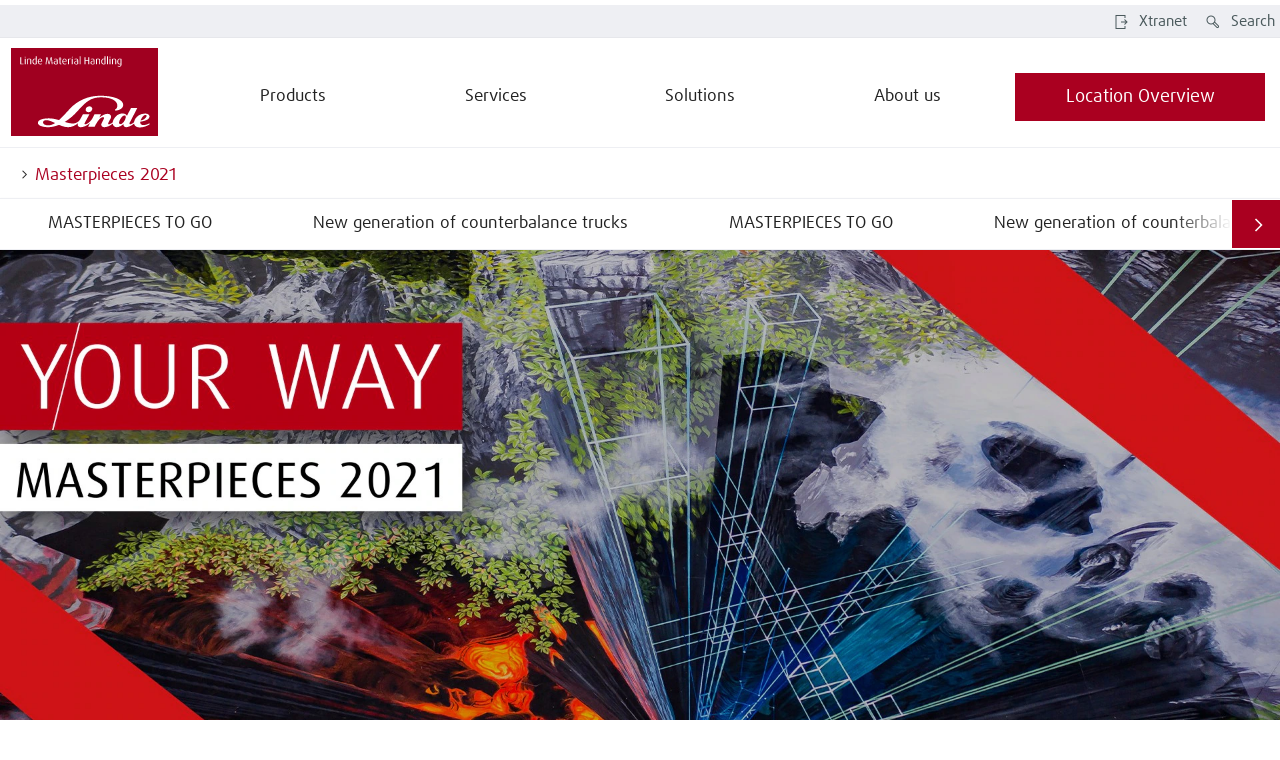

--- FILE ---
content_type: text/html
request_url: https://www.linde-mh.com/en/Landingpage/Masterpieces-2021/
body_size: 25316
content:
<!DOCTYPE html>
<!-- cloud generated: 2026-01-29 19:07 -->
<html id="top" lang="en">
<head>
<base href="https://www.linde-mh.com/en/Landingpage/Masterpieces-2021/"/>
<meta charset="UTF-8">
<title>Masterpieces 2021</title>
<meta name="viewport" content="width=device-width, initial-scale=1.0, user-scalable=yes">
<meta name="keywords" content="">
<meta name="description" content="YOUR WAY IS OUR WAY. AND YOUR CHALLENGES ARE OUR INSPIRATION. Join us on the inspiring journey of creating a masterpiece!">
<meta name="twitter:card" content="summary">
<meta property="og:type" content="article" />
<meta property="og:title" content="Masterpieces 2021" />
<meta property="og:description" content="YOUR WAY IS OUR WAY. AND YOUR CHALLENGES ARE OUR INSPIRATION. Join us on the inspiring journey of creating a masterpiece!" />
<meta property="og:image" content="https://www.linde-mh.com/media/Global-Content/Temporaere-Bilder-bis-Launch/210607_websitebanner_v1_16x9w1920.jpg" />
<meta property="og:url" content="https://www.linde-mh.com/en/Landingpage/Masterpieces-2021/" />
<meta property="article:published_time" content="9 Jan 2025" />
<link rel="canonical" href="https://www.linde-mh.com/en/Landingpage/Masterpieces-2021/" />
<link rel="stylesheet" href="../../layoutmedia/layout/css/vendors.min.css?v=6237129">
<link rel="stylesheet" href="../../layoutmedia/layout/css/index_style_bundle_lmh.css?v=6237142">
<link rel="stylesheet" href="../../layoutmedia/layout/css/vendors-index.css?v=6237135">
<!--
CSS Modules
../../layoutmedia/layout/css/dealer-finder-location-module-location-finder-module_style_bundle_lmh.css
../../layoutmedia/layout/css/light-options-module_style_bundle_lmh.css
../../layoutmedia/layout/css/media-browser-module_style_bundle_lmh.css
../../layoutmedia/layout/css/quote-checkout-button-module_style_bundle_lmh.css
../../layoutmedia/layout/css/wizard-module_style_bundle_lmh.css
../../layoutmedia/layout/css/vendors-productFinder-module-wizard-module_style_bundle_lmh.css
../../layoutmedia/layout/css/light-range-module-productFinder-module_style_bundle_lmh.css
-->
<link rel="icon" type="image/png" href="../../layoutmedia/Favicon/lmh-favicon-96x96.png?v=6234005" sizes="96x96" />
<link rel="icon" type="image/svg+xml" href="../../layoutmedia/Favicon/lmh-favicon-svg.svg?v=6234005" />
<link rel="shortcut icon" href="../../layoutmedia/Favicon/lmh-favicon-ico.ico?v=6234005" />
<link rel="apple-touch-icon" sizes="180x180" href="../../layoutmedia/Favicon/lmh-apple-touch-icon.png?v=6234005" />
<link rel=preload href="../../layoutmedia/layout/fonts/FFDaxlineWebPro/daxlinewebpro.woff" as="font" type="font/woff" crossorigin>
<link rel=preload href="../../layoutmedia/layout/fonts/LindeGlobalIconFont/LindeGlobalIconFont.woff2?v=6234032" as="font" type="font/woff" crossorigin>
<script>
window["noCookieDisplay"] = false;
// Show opt-out dialog
function showCookieOptOutDialog() {
try {
LD.cookieLaw.data('plugin_cookieLawModule').showCookieModal();
} catch (err) {
// If this fails that means that the module has not been initialized yet
}
}
</script>
<script src="https://epcloud.ccm19.de/consent/ccm19/public/app.js?apiKey=401c6d50ada2558fe6b9fd84ba9041ae88d5fda4e53e87b7&amp;domain=e8fdf7e" referrerpolicy="origin"></script>
<! – Copyright (c) 2000-2020 etracker GmbH. All rights reserved. – >
<! – This material may not be reproduced, displayed, modified or distributed – >
<! – without the express prior written permission of the copyright holder. – >
<! – etracker tracklet 5.0 – >
<script type="text/javascript">
// var et_pagename = "";
// var et_areas = "";
// var et_tval = 0;
// var et_tsale = 0;
// var et_tonr = "";
// var et_basket = "";
</script>
<script
id="_etLoader"
type="text/javascript"
charset="UTF-8"
data-block-cookies="true"
data-respect-dnt="true"
data-secure-code="9J3sQx"
src="//static.etracker.com/code/e.js"
></script>
<! – etracker tracklet 5.0 end – >
<meta
name="google-site-verification"
content="Ul7UIIB5usZ41I1_4Y3FmFniDk-UFwAL-xY3MQsxnHA"
/>
<!-- Begin Custom HTML + CSS -->
<!-- End Custom HTML + CSS -->
</head>
<body data-theme="default">
<div class="body-container">
<div class="header" data-stickystacky>
<div class="navigation">
<div class="navigation_logo navigation_logo--cobranding">
<a href="../.." class="logo_link">
 <img src="https://www.linde-mh.com/en/layoutmedia/Linde_MH_Logo_RGB.svg" srcset="https://www.linde-mh.com/en/layoutmedia/Linde_MH_Logo_RGB.svg 320w,https://www.linde-mh.com/en/layoutmedia/Linde_MH_Logo_RGB.svg 640w,https://www.linde-mh.com/en/layoutmedia/Linde_MH_Logo_RGB.svg 960w,https://www.linde-mh.com/en/layoutmedia/Linde_MH_Logo_RGB.svg 1920w" sizes="150px" class="" title="" alt="" />
</a>
<span class="logo_link logo_link_secondary"></span>
</div>
<div class="navigation_burger">
<a href="#123" class="btn__link">
<div class="btn btn--icon btn--burger no-background"><span class="icon icon-LMHIconmenublack"></span></div>
</a>
</div>
<div class="navigation_menu">
<ul class="menu_nav">
<li class="menu_mobile">Menu</li>
<li><a class="menu_homelink" href="../..">Home</a></li>
<li>
<span class="menu_nav_mainitem nav_v2_mainitem" data-lvl1-id="760751 ">Products</span>
<div class="submenu--wrapper">
<ul class="submenu hidden-desktop lvl-0">
<li class="menu_back">
<a href="#123" class="btn__link">
<div class="btn with-icon no-background"><span class="icon icon-LMHIconleftblack"></span></div>
</a>
Products
</li>
<li class="menu_pagelink"><a class="menu_nav_subitem" href="../../Products/">Overview</a></li>
<li>
<a
class=" menu_nav_subitem 1 "
href="../../Products/Productfinder/">
<span class="nav_v2_link nav_v2_filter_item">
Product Finder
</span>
</a>
<div class="submenu--wrapper prodfinder_filter_item">
<ul class="submenu hidden-desktop" style="display: none;">
<li class="menu_back">
<a href="#123" class="btn__link">
<div class="btn with-icon no-background"><span class="icon icon-LMHIconleftblack"></span></div>
</a>
Product Finder
</li>
<li class="menu_pagelink"><a class="menu_nav_subitem hide_arrow" href="../../Products/Productfinder/">Overview</a></li>
<li data-prodfinder-type="new">
<a class="menu_nav_subitem hide_arrow" href="../../Products/Productfinder/">New Trucks</a>
</li>
<li data-prodfinder-type="rental">
<a class="menu_nav_subitem hide_arrow" href="../../Products/Productfinder/?offerType=rental">Rental Trucks</a>
</li>
</ul>
</div>
<li>
<a
class=" menu_nav_subitem 1 "
href="../../Products/">
<span class="nav_v2_link nav_v2_filter_item">
New Industrial Trucks
</span>
</a>
<div class="submenu--wrapper prodfinder_filter_item">
<ul class="submenu hidden-desktop" style="display: none;">
<li class="menu_back">
<a href="#123" class="btn__link">
<div class="btn with-icon no-background"><span class="icon icon-LMHIconleftblack"></span></div>
</a>
New Industrial Trucks
</li>
<li class="menu_pagelink"><a class="menu_nav_subitem hide_arrow" href="../../Products/">Overview</a></li>
<li> <a class=" menu_nav_subitem hide_arrow" href="../../Products/Forklift-Truck/"> Forklift Trucks </a> </li>
<li> <a class=" menu_nav_subitem hide_arrow" href="../../Products/E-Trucks/"> Electric Forklifts </a> </li>
<li> <a class=" menu_nav_subitem hide_arrow" href="../../Products/Diesel-Forklifts/"> Diesel Forklifts </a> </li>
<li> <a class=" menu_nav_subitem hide_arrow" href="../../Products/Gas-forklifts/"> Gas Forklifts </a> </li>
<li> <a class=" menu_nav_subitem hide_arrow" href="../../Products/Heavy-Duty-Forklifts/"> Heavy Duty Forklifts </a> </li>
<li> <a class=" menu_nav_subitem hide_arrow" href="../../Products/Pallet-Trucks/"> Pallet Trucks </a> </li>
<li> <a class=" menu_nav_subitem hide_arrow" href="../../Products/Hand-Pallet-Trucks/"> Hand Pallet Trucks </a> </li>
<li> <a class=" menu_nav_subitem hide_arrow" href="../../Products/Pallet-Stackers/"> Pallet Stackers </a> </li>
<li> <a class=" menu_nav_subitem hide_arrow" href="../../Products/Very-Narrow-Aisle-Trucks/"> Very Narrow Aisle Trucks </a> </li>
<li> <a class=" menu_nav_subitem hide_arrow" href="../../Products/Order-Pickers/"> Order Pickers </a> </li>
<li> <a class=" menu_nav_subitem hide_arrow" href="../../Products/Reach-Trucks/"> Reach Trucks </a> </li>
<li> <a class=" menu_nav_subitem hide_arrow" href="../../Products/Tow-Trucks/"> Tow Tractors </a> </li>
<li> <a class=" menu_nav_subitem hide_arrow" href="../../Products/Tugger-Trains/"> Tugger Trains </a> </li>
<li> <a class=" menu_nav_subitem hide_arrow" href="../../Products/Explosion-Proof-Trucks/"> Explosion Proof Trucks </a> </li>
<li> <a class=" menu_nav_subitem hide_arrow" href="../../Products/Automated-Trucks/"> Automated Trucks </a> </li>
</ul>
</div>
<li>
<a
class=" menu_nav_subitem 1 "
href="../../Products/Forklift-Hire/">
<span class="nav_v2_link nav_v2_filter_item">
Forklift Hire
</span>
</a>
<li>
<a
class=" menu_nav_subitem 1 "
href="../../Products/Approved-Trucks/">
<span class="nav_v2_link nav_v2_filter_item">
Approved Trucks
</span>
</a>
<li>
<a
class=" menu_nav_subitem 1 "
href="https://www.linde-mh.com/en/Products/Automated-Trucks/">
<span class="nav_v2_link nav_v2_filter_item">
Automated Trucks
</span>
</a>
<div class="submenu--wrapper">
<ul class="submenu hidden-desktop lvl-1">
<li class="menu_back">
<a href="#123" class="btn__link">
<div class="btn with-icon no-background"><span class="icon icon-LMHIconleftblack"></span></div>
</a>
Automated Trucks
</li>
<li class="menu_pagelink"><a class="menu_nav_subitem" href="https://www.linde-mh.com/en/Products/Automated-Trucks/">Overview</a></li>
<li>
<a
class=" menu_nav_subitem 2 "
href="https://www.linde-mh.com/en/Solutions/Intralogistics-Automation/Automated-guided-vehicle/">
<span class="nav_v2_link nav_v2_filter_item">
Automated Guided Vehicles
</span>
</a>
</li>
<li>
<a
class=" menu_nav_subitem 2 "
href="https://www.linde-mh.com/en/Solutions/Intralogistics-Automation/Autonomous-mobile-robots/">
<span class="nav_v2_link nav_v2_filter_item">
Autonome Mobile Robots
</span>
</a>
</li>
</ul>
</div>
<li>
<a
class=" menu_nav_subitem 1 "
href="https://www.linde-mh.com/en/Solutions/Fleet-Management/">
<span class="nav_v2_link nav_v2_filter_item">
Digital Products
</span>
</a>
<div class="submenu--wrapper">
<ul class="submenu hidden-desktop lvl-1">
<li class="menu_back">
<a href="#123" class="btn__link">
<div class="btn with-icon no-background"><span class="icon icon-LMHIconleftblack"></span></div>
</a>
Digital Products
</li>
<li>
<a
class=" menu_nav_subitem 2 "
href="https://www.linde-mh.com/en/Solutions/Fleet-Management/">
<span class="nav_v2_link nav_v2_filter_item">
Fleet Management
</span>
</a>
</li>
<li>
<a
class=" menu_nav_subitem 2 "
href="https://www.linde-mh.com/en/Solutions/Intralogistics-Automation/Software/">
<span class="nav_v2_link nav_v2_filter_item">
Intralogistics Software
</span>
</a>
</li>
</ul>
</div>
</ul>
</div>
<li>
<span class="menu_nav_mainitem nav_v2_mainitem" data-lvl1-id="766440 ">Services</span>
<div class="submenu--wrapper">
<ul class="submenu hidden-desktop lvl-0">
<li class="menu_back">
<a href="#123" class="btn__link">
<div class="btn with-icon no-background"><span class="icon icon-LMHIconleftblack"></span></div>
</a>
Services
</li>
<li class="menu_pagelink"><a class="menu_nav_subitem" href="../../Service/">Overview</a></li>
<li>
<a
class=" menu_nav_subitem 1 "
href="../../Service/Maintenance-Repair/">
<span class="nav_v2_link nav_v2_filter_item">
Truck Service
</span>
</a>
<div class="submenu--wrapper">
<ul class="submenu hidden-desktop lvl-1">
<li class="menu_back">
<a href="#123" class="btn__link">
<div class="btn with-icon no-background"><span class="icon icon-LMHIconleftblack"></span></div>
</a>
Truck Service
</li>
<li>
<a
class=" menu_nav_subitem 2 "
href="../../Service/Maintenance-Repair/">
<span class="nav_v2_link nav_v2_filter_item">
Maintenance & Repair
</span>
</a>
</li>
<li>
<a
class=" menu_nav_subitem 2 "
href="../../Service/Genuine-Spare-Parts/">
<span class="nav_v2_link nav_v2_filter_item">
Genuine Spare Parts
</span>
</a>
</li>
<li>
<a
class=" menu_nav_subitem 2 "
href="../../Service/Retrofit-Accessories/">
<span class="nav_v2_link nav_v2_filter_item">
Retrofit & Accessories
</span>
</a>
</li>
</ul>
</div>
<li>
<a
class=" menu_nav_subitem 1 "
href="../../Service/Technical-Safety-Services/">
<span class="nav_v2_link nav_v2_filter_item">
Technical & Safety Services
</span>
</a>
<li>
<a
class=" menu_nav_subitem 1 "
href="../../Service/Training/">
<span class="nav_v2_link nav_v2_filter_item">
Training
</span>
</a>
<li>
<a
class=" menu_nav_subitem 1 "
href="../../Solutions/Financing/">
<span class="nav_v2_link nav_v2_filter_item">
Financing
</span>
</a>
</ul>
</div>
<li>
<span class="menu_nav_mainitem nav_v2_mainitem" data-lvl1-id="778026 ">Solutions</span>
<div class="submenu--wrapper">
<ul class="submenu hidden-desktop lvl-0">
<li class="menu_back">
<a href="#123" class="btn__link">
<div class="btn with-icon no-background"><span class="icon icon-LMHIconleftblack"></span></div>
</a>
Solutions
</li>
<li class="menu_pagelink"><a class="menu_nav_subitem" href="../../Solutions/Overview.html">Overview</a></li>
<li>
<a
class=" menu_nav_subitem 1 "
href="../../Solutions/Intralogistics-Automation/">
<span class="nav_v2_link nav_v2_filter_item">
Intralogistics & Automation
</span>
</a>
<div class="submenu--wrapper">
<ul class="submenu hidden-desktop lvl-1">
<li class="menu_back">
<a href="#123" class="btn__link">
<div class="btn with-icon no-background"><span class="icon icon-LMHIconleftblack"></span></div>
</a>
Intralogistics & Automation
</li>
<li class="menu_pagelink"><a class="menu_nav_subitem" href="../../Solutions/Intralogistics-Automation/">Overview</a></li>
<li>
<a
class=" menu_nav_subitem 2 "
href="https://www.linde-mh.com/en/Products/Automated-Trucks/">
<span class="nav_v2_link nav_v2_filter_item">
Automated Trucks
</span>
</a>
</li>
<li>
<a
class=" menu_nav_subitem 2 "
href="../../Solutions/Intralogistics-Automation/Software/">
<span class="nav_v2_link nav_v2_filter_item">
Intralogistics Software
</span>
</a>
</li>
<li>
<a
class=" menu_nav_subitem 2 "
href="https://www.linde-mh.com/en/Solutions/Consulting/Material-Flow-Consulting/ ">
<span class="nav_v2_link nav_v2_filter_item">
Material Flow Consulting
</span>
</a>
</li>
<li>
<a
class=" menu_nav_subitem 2 "
href="../../Solutions/Intralogistics-Automation/User-cases-intralogistics/">
<span class="nav_v2_link nav_v2_filter_item">
Case Studies by Industries
</span>
</a>
</li>
</ul>
</div>
<li>
<a
class=" menu_nav_subitem 1 "
href="../../Solutions/Fleet-Management/">
<span class="nav_v2_link nav_v2_filter_item">
Fleet Management
</span>
</a>
<div class="submenu--wrapper">
<ul class="submenu hidden-desktop lvl-1">
<li class="menu_back">
<a href="#123" class="btn__link">
<div class="btn with-icon no-background"><span class="icon icon-LMHIconleftblack"></span></div>
</a>
Fleet Management
</li>
<li class="menu_pagelink"><a class="menu_nav_subitem" href="../../Solutions/Fleet-Management/">Overview</a></li>
<li>
<a
class=" menu_nav_subitem 2 "
href="https://www.linde-mh.com/en/Solutions/Consulting/Fleet-Optimization.html">
<span class="nav_v2_link nav_v2_filter_item">
Fleet Optimization Consulting
</span>
</a>
</li>
</ul>
</div>
<li>
<a
class=" menu_nav_subitem 1 "
href="../../Solutions/Energy-Systems/">
<span class="nav_v2_link nav_v2_filter_item">
Energy Systems
</span>
</a>
<div class="submenu--wrapper">
<ul class="submenu hidden-desktop lvl-1">
<li class="menu_back">
<a href="#123" class="btn__link">
<div class="btn with-icon no-background"><span class="icon icon-LMHIconleftblack"></span></div>
</a>
Energy Systems
</li>
<li class="menu_pagelink"><a class="menu_nav_subitem" href="../../Solutions/Energy-Systems/">Overview</a></li>
<li>
<a
class=" menu_nav_subitem 2 "
href="https://www.linde-mh.com/en/About-us/Innovations-from-Linde/Lithium-Ionen.html">
<span class="nav_v2_link nav_v2_filter_item">
Lithium-ion Technology
</span>
</a>
</li>
<li>
<a
class=" menu_nav_subitem 2 "
href="https://www.linde-mh.com/en/About-us/Innovations-from-Linde/Fuel-Cells.html">
<span class="nav_v2_link nav_v2_filter_item">
Fuel Cell Technology
</span>
</a>
</li>
<li>
<a
class=" menu_nav_subitem 2 "
href="../../Solutions/Energy-Systems/Energy-consulting/">
<span class="nav_v2_link nav_v2_filter_item">
Energy Consulting
</span>
</a>
</li>
</ul>
</div>
<li>
<a
class=" menu_nav_subitem 1 "
href="../../Solutions/Warehouse-Safety/">
<span class="nav_v2_link nav_v2_filter_item">
Warehouse Safety
</span>
</a>
<div class="submenu--wrapper">
<ul class="submenu hidden-desktop lvl-1">
<li class="menu_back">
<a href="#123" class="btn__link">
<div class="btn with-icon no-background"><span class="icon icon-LMHIconleftblack"></span></div>
</a>
Warehouse Safety
</li>
<li class="menu_pagelink"><a class="menu_nav_subitem" href="../../Solutions/Warehouse-Safety/">Overview</a></li>
<li>
<a
class=" menu_nav_subitem 2 "
href="../../Solutions/Warehouse-Safety/Light-and-warning-systems/">
<span class="nav_v2_link nav_v2_filter_item">
Light and Warning Systems
</span>
</a>
</li>
<li>
<a
class=" menu_nav_subitem 2 "
href="../../Solutions/Warehouse-Safety/Assistance-systems/">
<span class="nav_v2_link nav_v2_filter_item">
Assistance Systems
</span>
</a>
</li>
<li>
<a
class=" menu_nav_subitem 2 "
href="../../Solutions/Warehouse-Safety/Safety-consulting/">
<span class="nav_v2_link nav_v2_filter_item">
Safety Consulting
</span>
</a>
</li>
</ul>
</div>
</ul>
</div>
<li>
<span class="menu_nav_mainitem nav_v2_mainitem" data-lvl1-id="766597 ">About us</span>
<div class="submenu--wrapper">
<ul class="submenu hidden-desktop lvl-0">
<li class="menu_back">
<a href="#123" class="btn__link">
<div class="btn with-icon no-background"><span class="icon icon-LMHIconleftblack"></span></div>
</a>
About us
</li>
<li class="menu_pagelink"><a class="menu_nav_subitem" href="../../About-us/">Overview</a></li>
<li>
<a
class=" menu_nav_subitem 1 "
href="../../About-us/Company/">
<span class="nav_v2_link nav_v2_filter_item">
Company
</span>
</a>
<div class="submenu--wrapper">
<ul class="submenu hidden-desktop lvl-1">
<li class="menu_back">
<a href="#123" class="btn__link">
<div class="btn with-icon no-background"><span class="icon icon-LMHIconleftblack"></span></div>
</a>
Company
</li>
<li class="menu_pagelink"><a class="menu_nav_subitem" href="../../About-us/Company/">Overview</a></li>
<li>
<a
class=" menu_nav_subitem 2 "
href="../../About-us/Sustainability/">
<span class="nav_v2_link nav_v2_filter_item">
Sustainability
</span>
</a>
</li>
<li>
<a
class=" menu_nav_subitem 2 "
href="../../About-us/Awards/">
<span class="nav_v2_link nav_v2_filter_item">
Awards
</span>
</a>
</li>
<li>
<a
class=" menu_nav_subitem 2 "
href="../../About-us/Certificates/">
<span class="nav_v2_link nav_v2_filter_item">
Certificates
</span>
</a>
</li>
</ul>
</div>
<li>
<a
class=" menu_nav_subitem 1 "
href="../../About-us/Innovations-from-Linde/">
<span class="nav_v2_link nav_v2_filter_item">
Our Innovations
</span>
</a>
<li>
<a
class=" menu_nav_subitem 1 "
href="../../About-us/Working-at-Linde/">
<span class="nav_v2_link nav_v2_filter_item">
Working with us
</span>
</a>
<div class="submenu--wrapper">
<ul class="submenu hidden-desktop lvl-1">
<li class="menu_back">
<a href="#123" class="btn__link">
<div class="btn with-icon no-background"><span class="icon icon-LMHIconleftblack"></span></div>
</a>
Working with us
</li>
<li class="menu_pagelink"><a class="menu_nav_subitem" href="../../About-us/Working-at-Linde/">Overview</a></li>
<li>
<a
class=" menu_nav_subitem 2 "
href="../../About-us/Working-at-Linde/Students-Scholars/">
<span class="nav_v2_link nav_v2_filter_item">
Highschool & University Students
</span>
</a>
</li>
<li>
<a
class=" menu_nav_subitem 2 "
href="../../About-us/Working-at-Linde/Apprentice/">
<span class="nav_v2_link nav_v2_filter_item">
Apprentices
</span>
</a>
</li>
<li>
<a
class=" menu_nav_subitem 2 "
href="../../About-us/Working-at-Linde/Professionals/">
<span class="nav_v2_link nav_v2_filter_item">
Recent Graduates & Professionals
</span>
</a>
</li>
</ul>
</div>
<li>
<a
class=" menu_nav_subitem 1 "
href="../../About-us/Magazine/">
<span class="nav_v2_link nav_v2_filter_item">
Magazine
</span>
</a>
<li>
<a
class=" menu_nav_subitem 1 "
href="../../About-us/Events/">
<span class="nav_v2_link nav_v2_filter_item">
Events
</span>
</a>
<li>
<a
class=" menu_nav_subitem 1 "
href="../../About-us/Press/">
<span class="nav_v2_link nav_v2_filter_item">
Press
</span>
</a>
<li>
<a
class=" menu_nav_subitem 1 "
href="../../About-us/Media/">
<span class="nav_v2_link nav_v2_filter_item">
Media
</span>
</a>
</ul>
</div>
</ul>
<!-- beginn nav_v2 -->
<div class="nav_v2_wrapper">
<div class="nav_v2_header">
</div>
<div class="nav_v2_close">
<span class="nav_v2_close_label">Close menu</span>
<span class="icon icon-LMHIconclosecancelblack"></span>
</div>
<div class="nav_v2_left">
<!-- fr_navLeft beginnHTML lvl0 - one wrapper left for every nav-element on level 0-->
<div class="nav_v2_left--wrapper" data-lvl1-id="760751">
<div class="nav_v2_level2--header">
<a class="" href="../../Products/" >Products<span class="icon icon-LMHIconrightblack"></span></a>
</div>
<ul class="submenu nav_v2_level2--menu">
<!-- fr_navLeft unselectedHTML lvl1 -->
<li class="nav_v2_level2--item" data-lvl2-id="778398">
<span class="nav_v2_label">
Product Finder
</span>
<span class="nav_v2_icon">
<span class="icon icon-LMHIconrightblack"></span>
</span>
</li>
<!-- fr_navLeft unselectedHTML lvl1 -->
<li class="nav_v2_level2--item" data-lvl2-id="779144">
<span class="nav_v2_label">
New Industrial Trucks
</span>
<span class="nav_v2_icon">
<span class="icon icon-LMHIconrightblack"></span>
</span>
</li>
<!-- fr_navLeft innerBeginHTML lvl1
<li class="nav_v2_level2--item" data-lvl2-id="779144">
-->
<!-- fr_navLeft innerEndHTML lvl1
</li>
-->
<!-- fr_navLeft unselectedHTML lvl1 -->
<li class="nav_v2_level2--item" data-lvl2-id="766523">
<a class=" nav_v2_label" href="../../Products/Forklift-Hire/" >
<span class="nav_v2_link">Forklift Hire</span>
</a>
</li>
<!-- fr_navLeft unselectedHTML lvl1 -->
<li class="nav_v2_level2--item" data-lvl2-id="766522">
<a class=" nav_v2_label" href="../../Products/Approved-Trucks/" >
<span class="nav_v2_link">Approved Trucks</span>
</a>
</li>
<!-- fr_navLeft unselectedHTML lvl1 -->
<li class="nav_v2_level2--item" data-lvl2-id="781501">
<span class="nav_v2_label">
Automated Trucks
</span>
<span class="nav_v2_icon">
<span class="icon icon-LMHIconrightblack"></span>
</span>
</li>
<!-- fr_navLeft innerBeginHTML lvl1
<li class="nav_v2_level2--item" data-lvl2-id="781501">
-->
<!-- fr_navLeft innerEndHTML lvl1
</li>
-->
<!-- fr_navLeft unselectedHTML lvl1 -->
<li class="nav_v2_level2--item" data-lvl2-id="781451">
<span class="nav_v2_label">
Digital Products
</span>
<span class="nav_v2_icon">
<span class="icon icon-LMHIconrightblack"></span>
</span>
</li>
<!-- fr_navLeft innerBeginHTML lvl1
<li class="nav_v2_level2--item" data-lvl2-id="781451">
-->
<!-- fr_navLeft innerEndHTML lvl1
</li>
-->
<!-- fr_navLeft endHTML lvl0-->
</ul>
</div>
<!-- fr_navLeft beginnHTML lvl0 - one wrapper left for every nav-element on level 0-->
<div class="nav_v2_left--wrapper" data-lvl1-id="766440">
<div class="nav_v2_level2--header">
<a class="" href="../../Service/" >Services<span class="icon icon-LMHIconrightblack"></span></a>
</div>
<ul class="submenu nav_v2_level2--menu">
<!-- fr_navLeft unselectedHTML lvl1 -->
<li class="nav_v2_level2--item" data-lvl2-id="781456">
<span class="nav_v2_label">
Truck Service
</span>
<span class="nav_v2_icon">
<span class="icon icon-LMHIconrightblack"></span>
</span>
</li>
<!-- fr_navLeft innerBeginHTML lvl1
<li class="nav_v2_level2--item" data-lvl2-id="781456">
-->
<!-- fr_navLeft innerEndHTML lvl1
</li>
-->
<!-- fr_navLeft unselectedHTML lvl1 -->
<li class="nav_v2_level2--item" data-lvl2-id="766429">
<a class=" nav_v2_label" href="../../Service/Technical-Safety-Services/" >
<span class="nav_v2_link">Technical & Safety Services</span>
</a>
</li>
<!-- fr_navLeft unselectedHTML lvl1 -->
<li class="nav_v2_level2--item" data-lvl2-id="766423">
<a class=" nav_v2_label" href="../../Service/Training/" >
<span class="nav_v2_link">Training</span>
</a>
</li>
<!-- fr_navLeft unselectedHTML lvl1 -->
<li class="nav_v2_level2--item" data-lvl2-id="766524">
<a class=" nav_v2_label" href="../../Solutions/Financing/" >
<span class="nav_v2_link">Financing</span>
</a>
</li>
<!-- fr_navLeft endHTML lvl0-->
</ul>
</div>
<!-- fr_navLeft beginnHTML lvl0 - one wrapper left for every nav-element on level 0-->
<div class="nav_v2_left--wrapper" data-lvl1-id="778026">
<div class="nav_v2_level2--header">
<a class="" href="../../Solutions/Overview.html" >Solutions<span class="icon icon-LMHIconrightblack"></span></a>
</div>
<ul class="submenu nav_v2_level2--menu">
<!-- fr_navLeft unselectedHTML lvl1 -->
<li class="nav_v2_level2--item" data-lvl2-id="766516">
<span class="nav_v2_label">
Intralogistics & Automation
</span>
<span class="nav_v2_icon">
<span class="icon icon-LMHIconrightblack"></span>
</span>
</li>
<!-- fr_navLeft innerBeginHTML lvl1
<li class="nav_v2_level2--item" data-lvl2-id="766516">
-->
<!-- fr_navLeft innerEndHTML lvl1
</li>
-->
<!-- fr_navLeft unselectedHTML lvl1 -->
<li class="nav_v2_level2--item" data-lvl2-id="766528">
<span class="nav_v2_label">
Fleet Management
</span>
<span class="nav_v2_icon">
<span class="icon icon-LMHIconrightblack"></span>
</span>
</li>
<!-- fr_navLeft innerBeginHTML lvl1
<li class="nav_v2_level2--item" data-lvl2-id="766528">
-->
<!-- fr_navLeft innerEndHTML lvl1
</li>
-->
<!-- fr_navLeft unselectedHTML lvl1 -->
<li class="nav_v2_level2--item" data-lvl2-id="766527">
<span class="nav_v2_label">
Energy Systems
</span>
<span class="nav_v2_icon">
<span class="icon icon-LMHIconrightblack"></span>
</span>
</li>
<!-- fr_navLeft innerBeginHTML lvl1
<li class="nav_v2_level2--item" data-lvl2-id="766527">
-->
<!-- fr_navLeft innerEndHTML lvl1
</li>
-->
<!-- fr_navLeft unselectedHTML lvl1 -->
<li class="nav_v2_level2--item" data-lvl2-id="771580">
<span class="nav_v2_label">
Warehouse Safety
</span>
<span class="nav_v2_icon">
<span class="icon icon-LMHIconrightblack"></span>
</span>
</li>
<!-- fr_navLeft innerBeginHTML lvl1
<li class="nav_v2_level2--item" data-lvl2-id="771580">
-->
<!-- fr_navLeft innerEndHTML lvl1
</li>
-->
<!-- fr_navLeft endHTML lvl0-->
</ul>
</div>
<!-- fr_navLeft beginnHTML lvl0 - one wrapper left for every nav-element on level 0-->
<div class="nav_v2_left--wrapper" data-lvl1-id="766597">
<div class="nav_v2_level2--header">
<a class="" href="../../About-us/" >About us<span class="icon icon-LMHIconrightblack"></span></a>
</div>
<ul class="submenu nav_v2_level2--menu">
<!-- fr_navLeft unselectedHTML lvl1 -->
<li class="nav_v2_level2--item" data-lvl2-id="766578">
<span class="nav_v2_label">
Company
</span>
<span class="nav_v2_icon">
<span class="icon icon-LMHIconrightblack"></span>
</span>
</li>
<!-- fr_navLeft innerBeginHTML lvl1
<li class="nav_v2_level2--item" data-lvl2-id="766578">
-->
<!-- fr_navLeft innerEndHTML lvl1
</li>
-->
<!-- fr_navLeft unselectedHTML lvl1 -->
<li class="nav_v2_level2--item" data-lvl2-id="770627">
<a class=" nav_v2_label" href="../../About-us/Innovations-from-Linde/" >
<span class="nav_v2_link">Our Innovations</span>
</a>
</li>
<!-- fr_navLeft unselectedHTML lvl1 -->
<li class="nav_v2_level2--item" data-lvl2-id="766416">
<span class="nav_v2_label">
Working with us
</span>
<span class="nav_v2_icon">
<span class="icon icon-LMHIconrightblack"></span>
</span>
</li>
<!-- fr_navLeft innerBeginHTML lvl1
<li class="nav_v2_level2--item" data-lvl2-id="766416">
-->
<!-- fr_navLeft innerEndHTML lvl1
</li>
-->
<!-- fr_navLeft unselectedHTML lvl1 -->
<li class="nav_v2_level2--item" data-lvl2-id="766483">
<a class=" nav_v2_label" href="../../About-us/Magazine/" >
<span class="nav_v2_link">Magazine</span>
</a>
</li>
<!-- fr_navLeft unselectedHTML lvl1 -->
<li class="nav_v2_level2--item" data-lvl2-id="766444">
<a class=" nav_v2_label" href="../../About-us/Events/" >
<span class="nav_v2_link">Events</span>
</a>
</li>
<!-- fr_navLeft unselectedHTML lvl1 -->
<li class="nav_v2_level2--item" data-lvl2-id="766550">
<a class=" nav_v2_label" href="../../About-us/Press/" >
<span class="nav_v2_link">Press</span>
</a>
</li>
<!-- fr_navLeft unselectedHTML lvl1 -->
<li class="nav_v2_level2--item" data-lvl2-id="766451">
<a class=" nav_v2_label" href="../../About-us/Media/" >
<span class="nav_v2_link">Media</span>
</a>
</li>
<!-- fr_navLeft endHTML lvl0-->
</ul>
</div>
<div class="nav_v2_overflow">
<button class="btn btn--icon">
<span class="icon icon-LMHIcondownblack"></span>
</button>
</div>
</div>
<div class="nav_v2_right">
<!-- fr_navRight beginnHTML lvl0 -->
<!-- lvl3.5 items true page: Products-->
<div class="nav_v2_right--wrapper nav_lvl2_35--wrapper" data-lvl1-id="760751">
<div class="nav_v2_level3_dummy"></div>
<div class="nav_lvl235 nav_v2_level35">
<div class="level35_label">This might interest you:</div>
<div class="level35_content">
<ul class="level35_links">
<li class="nav_v2_level3--item"> <a class=" nav_v2_label " href="https://www.linde-mh.com/en/Landingpage/Platform-Counterbalanced-Trucks/" target="_blank"><span class="">Next Generation Forklift Trucks</span></a> </li>
</ul>
</div>
</div>
</div>
<div class="nav_v2_right--wrapper">
<div class="nav_v2_level3" data-lvl2-id="778398">
<div class="nav_v2_level3--header">
<a href="../../Products/Productfinder/">Product Finder<span class=" nav_v2_menu_right icon icon-LMHIconrightblack"></span></a>
</div>
<div class="nav_v2_level3--menu">
<ul class="nav_v2_level3-left">
<li class="nav_v2_level3--item">
<a class="nav_v2_menu_right nav_v2_label" href="../../Products/Productfinder/"><span>Overview</span></a>
</li>
<li class="nav_v2_level3--item" data-prodfinder="new">
<a class="nav_v2_label" href="../../Products/Productfinder/?offerType=new">
<span>New Trucks</span>
</a>
</li>
<li class="nav_v2_level3--item" data-prodfinder="rental">
<a class="nav_v2_label" href="../../Products/Productfinder/?offerType=rental">
<span>Rental Trucks</span>
</a>
</li>
<!-- fr_navRight endHTML lvl1 -->
</ul>
</div>
</div>
<div class="nav_v2_overflow">
<button class="btn btn--icon">
<span class="icon icon-LMHIcondownblack"></span>
</button>
</div>
<div class="nav_v2_level35">
<div class="level35_label">This might interest you:</div>
<div class="level35_content">
<ul class="level35_links">
<li class="nav_v2_level3--item"> <a class=" nav_v2_label " href="https://www.linde-mh.com/en/Landingpage/Platform-Counterbalanced-Trucks/" target="_blank"><span class="">Next Generation Forklift Trucks</span></a> </li>
</ul>
</div>
</div>
</div>
<div class="nav_v2_right--wrapper">
<div class="nav_v2_level3" data-lvl2-id="779144">
<div class="nav_v2_level3--header">
<a href="../../Products/">New Industrial Trucks<span class=" nav_v2_menu_right icon icon-LMHIconrightblack"></span></a>
</div>
<div class="nav_v2_level3--menu">
<ul class="nav_v2_level3-left">
<li class="nav_v2_level3--item">
<a class="nav_v2_menu_right nav_v2_label" href="../../Products/"><span>Overview</span></a>
</li>
<li class="nav_v2_level3--item"> <a class=" nav_v2_label " href="../../Products/Forklift-Truck/" ><span>Forklift Trucks</span></a> </li>
<li class="nav_v2_level3--item"> <a class=" nav_v2_label " href="../../Products/E-Trucks/" ><span>Electric Forklifts</span></a> </li>
<li class="nav_v2_level3--item"> <a class=" nav_v2_label " href="../../Products/Diesel-Forklifts/" ><span>Diesel Forklifts</span></a> </li>
<li class="nav_v2_level3--item"> <a class=" nav_v2_label " href="../../Products/Gas-forklifts/" ><span>Gas Forklifts</span></a> </li>
<li class="nav_v2_level3--item"> <a class=" nav_v2_label " href="../../Products/Heavy-Duty-Forklifts/" ><span>Heavy Duty Forklifts</span></a> </li>
<li class="nav_v2_level3--item"> <a class=" nav_v2_label " href="../../Products/Pallet-Trucks/" ><span>Pallet Trucks</span></a> </li>
<li class="nav_v2_level3--item"> <a class=" nav_v2_label " href="../../Products/Hand-Pallet-Trucks/" ><span>Hand Pallet Trucks</span></a> </li>
</ul>
<ul class="nav_v2_level3-right">
<li class="nav_v2_level3--item"> <a class=" nav_v2_label " href="../../Products/Pallet-Stackers/" ><span>Pallet Stackers</span></a> </li>
<li class="nav_v2_level3--item"> <a class=" nav_v2_label " href="../../Products/Very-Narrow-Aisle-Trucks/" ><span>Very Narrow Aisle Trucks</span></a> </li>
<li class="nav_v2_level3--item"> <a class=" nav_v2_label " href="../../Products/Order-Pickers/" ><span>Order Pickers</span></a> </li>
<li class="nav_v2_level3--item"> <a class=" nav_v2_label " href="../../Products/Reach-Trucks/" ><span>Reach Trucks</span></a> </li>
<li class="nav_v2_level3--item"> <a class=" nav_v2_label " href="../../Products/Tow-Trucks/" ><span>Tow Tractors</span></a> </li>
<li class="nav_v2_level3--item"> <a class=" nav_v2_label " href="../../Products/Tugger-Trains/" ><span>Tugger Trains</span></a> </li>
<li class="nav_v2_level3--item"> <a class=" nav_v2_label " href="../../Products/Explosion-Proof-Trucks/" ><span>Explosion Proof Trucks</span></a> </li>
<li class="nav_v2_level3--item"> <a class=" nav_v2_label " href="../../Products/Automated-Trucks/" ><span>Automated Trucks</span></a> </li>
</ul>
<!-- fr_navRight endHTML lvl1 -->
</ul>
</div>
</div>
<div class="nav_v2_overflow">
<button class="btn btn--icon">
<span class="icon icon-LMHIcondownblack"></span>
</button>
</div>
<div class="nav_v2_level35">
<div class="level35_label">This might interest you:</div>
<div class="level35_content">
<ul class="level35_links">
<li class="nav_v2_level3--item"> <a class=" nav_v2_label " href="https://www.linde-mh.com/en/Landingpage/Platform-Counterbalanced-Trucks/" target="_blank"><span class="">Next Generation Forklift Trucks</span></a> </li>
</ul>
</div>
</div>
</div>
<div class="nav_v2_right--wrapper">
<div class="nav_v2_level3" data-lvl2-id="781501">
<div class="nav_v2_level3--header">
<a href="https://www.linde-mh.com/en/Products/Automated-Trucks/">Automated Trucks<span class=" nav_v2_menu_right icon icon-LMHIconrightblack"></span></a>
</div>
<div class="nav_v2_level3--menu">
<ul class="nav_v2_level3-left">
<li class="nav_v2_level3--item">
<a class="nav_v2_menu_right nav_v2_label" href="https://www.linde-mh.com/en/Products/Automated-Trucks/"><span>Overview</span></a>
</li>
<li class="nav_v2_level3--item">
<a class=" nav_v2_menu_right nav_v2_label" href="https://www.linde-mh.com/en/Solutions/Intralogistics-Automation/Automated-guided-vehicle/" >
<span>Automated Guided Vehicles</span>
</a>
</li>
<li class="nav_v2_level3--item">
<a class=" nav_v2_menu_right nav_v2_label" href="https://www.linde-mh.com/en/Solutions/Intralogistics-Automation/Autonomous-mobile-robots/" >
<span>Autonome Mobile Robots</span>
</a>
</li>
<!-- fr_navRight endHTML lvl1 -->
</ul>
</div>
</div>
<div class="nav_v2_overflow">
<button class="btn btn--icon">
<span class="icon icon-LMHIcondownblack"></span>
</button>
</div>
<div class="nav_v2_level35">
<div class="level35_label">This might interest you:</div>
<div class="level35_content">
<ul class="level35_links">
<li class="nav_v2_level3--item"> <a class=" nav_v2_label " href="https://www.linde-mh.com/en/Landingpage/Platform-Counterbalanced-Trucks/" target="_blank"><span class="">Next Generation Forklift Trucks</span></a> </li>
</ul>
</div>
</div>
</div>
<div class="nav_v2_right--wrapper">
<div class="nav_v2_level3" data-lvl2-id="781451">
<div class="nav_v2_level3--header">
</div>
<div class="nav_v2_level3--menu">
<ul class="nav_v2_level3-left">
<li class="nav_v2_level3--item">
<a class=" nav_v2_menu_right nav_v2_label" href="https://www.linde-mh.com/en/Solutions/Fleet-Management/" >
<span>Fleet Management</span>
</a>
</li>
<li class="nav_v2_level3--item">
<a class=" nav_v2_menu_right nav_v2_label" href="https://www.linde-mh.com/en/Solutions/Intralogistics-Automation/Software/" >
<span>Intralogistics Software</span>
</a>
</li>
<!-- fr_navRight endHTML lvl1 -->
</ul>
</div>
</div>
<div class="nav_v2_overflow">
<button class="btn btn--icon">
<span class="icon icon-LMHIcondownblack"></span>
</button>
</div>
<div class="nav_v2_level35">
<div class="level35_label">This might interest you:</div>
<div class="level35_content">
<ul class="level35_links">
<li class="nav_v2_level3--item"> <a class=" nav_v2_label " href="https://www.linde-mh.com/en/Landingpage/Platform-Counterbalanced-Trucks/" target="_blank"><span class="">Next Generation Forklift Trucks</span></a> </li>
</ul>
</div>
</div>
</div>
<!-- fr_navRight beginnHTML lvl0 -->
<!-- lvl3.5 items true page: Services-->
<div class="nav_v2_right--wrapper nav_lvl2_35--wrapper" data-lvl1-id="766440">
<div class="nav_v2_level3_dummy"></div>
<div class="nav_lvl235 nav_v2_level35">
<div class="level35_label">This might interest you:</div>
<div class="level35_content">
<ul class="level35_links">
<li class="nav_v2_level3--item"> <a class=" nav_v2_label " href="../../technical/Location-Finder.html" ><span class="">Your Service Contact</span></a> </li>
</ul>
</div>
</div>
</div>
<div class="nav_v2_right--wrapper">
<div class="nav_v2_level3" data-lvl2-id="781456">
<div class="nav_v2_level3--header">
</div>
<div class="nav_v2_level3--menu">
<ul class="nav_v2_level3-left">
<li class="nav_v2_level3--item">
<a class=" nav_v2_menu_right nav_v2_label" href="../../Service/Maintenance-Repair/" >
<span>Maintenance & Repair</span>
</a>
</li>
<li class="nav_v2_level3--item">
<a class=" nav_v2_menu_right nav_v2_label" href="../../Service/Genuine-Spare-Parts/" >
<span>Genuine Spare Parts</span>
</a>
</li>
<li class="nav_v2_level3--item">
<a class=" nav_v2_menu_right nav_v2_label" href="../../Service/Retrofit-Accessories/" >
<span>Retrofit & Accessories</span>
</a>
</li>
<!-- fr_navRight endHTML lvl1 -->
</ul>
</div>
</div>
<div class="nav_v2_overflow">
<button class="btn btn--icon">
<span class="icon icon-LMHIcondownblack"></span>
</button>
</div>
<div class="nav_v2_level35">
<div class="level35_label">This might interest you:</div>
<div class="level35_content">
<ul class="level35_links">
<li class="nav_v2_level3--item"> <a class=" nav_v2_label " href="../../technical/Location-Finder.html" ><span class="">Your Service Contact</span></a> </li>
</ul>
</div>
</div>
</div>
<!-- fr_navRight beginnHTML lvl0 -->
<!-- lvl3.5 items true page: Solutions-->
<div class="nav_v2_right--wrapper nav_lvl2_35--wrapper" data-lvl1-id="778026">
<div class="nav_v2_level3_dummy"></div>
<div class="nav_lvl235 nav_v2_level35">
<div class="level35_label">This might interest you:</div>
<div class="level35_content">
<ul class="level35_links">
<li class="nav_v2_level3--item"> <a class=" nav_v2_label " href="../../Solutions/Intralogistics-Automation/S-MATIC-cube/" ><span class="">4-way Pallet Shuttle System</span></a> </li>
<li class="nav_v2_level3--item"> <a class=" nav_v2_label " href="../../About-us/Innovations-from-Linde/Lithium-Ionen.html" ><span class="">Li-ION Technology</span></a> </li>
<li class="nav_v2_level3--item"> <a class=" nav_v2_label " href="../../About-us/Innovations-from-Linde/Fuel-Cells.html" ><span class="">Fuel Cells Technology</span></a> </li>
<li class="nav_v2_level3--item"> <a class=" nav_v2_label " href="../../Solutions/Industries/3PL/" ><span class="">Solutions for the 3PL Solutions</span></a> </li>
<li class="nav_v2_level3--item"> <a class=" nav_v2_label " href="../../Solutions/Industries/beverage-industry/" ><span class="">Beverage Industry Solutions</span></a> </li>
</ul>
</div>
</div>
</div>
<div class="nav_v2_right--wrapper">
<div class="nav_v2_level3" data-lvl2-id="766516">
<div class="nav_v2_level3--header">
<a href="../../Solutions/Intralogistics-Automation/">Intralogistics & Automation<span class=" nav_v2_menu_right icon icon-LMHIconrightblack"></span></a>
</div>
<div class="nav_v2_level3--menu">
<ul class="nav_v2_level3-left">
<li class="nav_v2_level3--item">
<a class="nav_v2_menu_right nav_v2_label" href="../../Solutions/Intralogistics-Automation/"><span>Overview</span></a>
</li>
<li class="nav_v2_level3--item">
<a class=" nav_v2_menu_right nav_v2_label" href="https://www.linde-mh.com/en/Products/Automated-Trucks/" >
<span>Automated Trucks</span>
</a>
</li>
<li class="nav_v2_level3--item">
<a class=" nav_v2_menu_right nav_v2_label" href="../../Solutions/Intralogistics-Automation/Software/" >
<span>Intralogistics Software</span>
</a>
</li>
<li class="nav_v2_level3--item">
<a class=" nav_v2_menu_right nav_v2_label" href="https://www.linde-mh.com/en/Solutions/Consulting/Material-Flow-Consulting/ " >
<span>Material Flow Consulting</span>
</a>
</li>
<li class="nav_v2_level3--item">
<a class=" nav_v2_menu_right nav_v2_label" href="../../Solutions/Intralogistics-Automation/User-cases-intralogistics/" >
<span>Case Studies by Industries</span>
</a>
</li>
<!-- fr_navRight endHTML lvl1 -->
</ul>
</div>
</div>
<div class="nav_v2_overflow">
<button class="btn btn--icon">
<span class="icon icon-LMHIcondownblack"></span>
</button>
</div>
<div class="nav_v2_level35">
<div class="level35_label">This might interest you:</div>
<div class="level35_content">
<ul class="level35_links">
<li class="nav_v2_level3--item"> <a class=" nav_v2_label " href="../../Solutions/Intralogistics-Automation/S-MATIC-cube/" ><span class="">4-way Pallet Shuttle System</span></a> </li>
<li class="nav_v2_level3--item"> <a class=" nav_v2_label " href="../../About-us/Innovations-from-Linde/Lithium-Ionen.html" ><span class="">Li-ION Technology</span></a> </li>
<li class="nav_v2_level3--item"> <a class=" nav_v2_label " href="../../About-us/Innovations-from-Linde/Fuel-Cells.html" ><span class="">Fuel Cells Technology</span></a> </li>
<li class="nav_v2_level3--item"> <a class=" nav_v2_label " href="../../Solutions/Industries/3PL/" ><span class="">Solutions for the 3PL Solutions</span></a> </li>
<li class="nav_v2_level3--item"> <a class=" nav_v2_label " href="../../Solutions/Industries/beverage-industry/" ><span class="">Beverage Industry Solutions</span></a> </li>
</ul>
</div>
</div>
</div>
<div class="nav_v2_right--wrapper">
<div class="nav_v2_level3" data-lvl2-id="766528">
<div class="nav_v2_level3--header">
<a href="../../Solutions/Fleet-Management/">Fleet Management<span class=" nav_v2_menu_right icon icon-LMHIconrightblack"></span></a>
</div>
<div class="nav_v2_level3--menu">
<ul class="nav_v2_level3-left">
<li class="nav_v2_level3--item">
<a class="nav_v2_menu_right nav_v2_label" href="../../Solutions/Fleet-Management/"><span>Overview</span></a>
</li>
<li class="nav_v2_level3--item">
<a class=" nav_v2_menu_right nav_v2_label" href="https://www.linde-mh.com/en/Solutions/Consulting/Fleet-Optimization.html" >
<span>Fleet Optimization Consulting</span>
</a>
</li>
<!-- fr_navRight endHTML lvl1 -->
</ul>
</div>
</div>
<div class="nav_v2_overflow">
<button class="btn btn--icon">
<span class="icon icon-LMHIcondownblack"></span>
</button>
</div>
<div class="nav_v2_level35">
<div class="level35_label">This might interest you:</div>
<div class="level35_content">
<ul class="level35_links">
<li class="nav_v2_level3--item"> <a class=" nav_v2_label " href="../../Solutions/Intralogistics-Automation/S-MATIC-cube/" ><span class="">4-way Pallet Shuttle System</span></a> </li>
<li class="nav_v2_level3--item"> <a class=" nav_v2_label " href="../../About-us/Innovations-from-Linde/Lithium-Ionen.html" ><span class="">Li-ION Technology</span></a> </li>
<li class="nav_v2_level3--item"> <a class=" nav_v2_label " href="../../About-us/Innovations-from-Linde/Fuel-Cells.html" ><span class="">Fuel Cells Technology</span></a> </li>
<li class="nav_v2_level3--item"> <a class=" nav_v2_label " href="../../Solutions/Industries/3PL/" ><span class="">Solutions for the 3PL Solutions</span></a> </li>
<li class="nav_v2_level3--item"> <a class=" nav_v2_label " href="../../Solutions/Industries/beverage-industry/" ><span class="">Beverage Industry Solutions</span></a> </li>
</ul>
</div>
</div>
</div>
<div class="nav_v2_right--wrapper">
<div class="nav_v2_level3" data-lvl2-id="766527">
<div class="nav_v2_level3--header">
<a href="../../Solutions/Energy-Systems/">Energy Systems<span class=" nav_v2_menu_right icon icon-LMHIconrightblack"></span></a>
</div>
<div class="nav_v2_level3--menu">
<ul class="nav_v2_level3-left">
<li class="nav_v2_level3--item">
<a class="nav_v2_menu_right nav_v2_label" href="../../Solutions/Energy-Systems/"><span>Overview</span></a>
</li>
<li class="nav_v2_level3--item">
<a class=" nav_v2_menu_right nav_v2_label" href="https://www.linde-mh.com/en/About-us/Innovations-from-Linde/Lithium-Ionen.html" >
<span>Lithium-ion Technology</span>
</a>
</li>
<li class="nav_v2_level3--item">
<a class=" nav_v2_menu_right nav_v2_label" href="https://www.linde-mh.com/en/About-us/Innovations-from-Linde/Fuel-Cells.html" >
<span>Fuel Cell Technology</span>
</a>
</li>
<li class="nav_v2_level3--item">
<a class=" nav_v2_menu_right nav_v2_label" href="../../Solutions/Energy-Systems/Energy-consulting/" >
<span>Energy Consulting</span>
</a>
</li>
<!-- fr_navRight endHTML lvl1 -->
</ul>
</div>
</div>
<div class="nav_v2_overflow">
<button class="btn btn--icon">
<span class="icon icon-LMHIcondownblack"></span>
</button>
</div>
<div class="nav_v2_level35">
<div class="level35_label">This might interest you:</div>
<div class="level35_content">
<ul class="level35_links">
<li class="nav_v2_level3--item"> <a class=" nav_v2_label " href="../../Solutions/Intralogistics-Automation/S-MATIC-cube/" ><span class="">4-way Pallet Shuttle System</span></a> </li>
<li class="nav_v2_level3--item"> <a class=" nav_v2_label " href="../../About-us/Innovations-from-Linde/Lithium-Ionen.html" ><span class="">Li-ION Technology</span></a> </li>
<li class="nav_v2_level3--item"> <a class=" nav_v2_label " href="../../About-us/Innovations-from-Linde/Fuel-Cells.html" ><span class="">Fuel Cells Technology</span></a> </li>
<li class="nav_v2_level3--item"> <a class=" nav_v2_label " href="../../Solutions/Industries/3PL/" ><span class="">Solutions for the 3PL Solutions</span></a> </li>
<li class="nav_v2_level3--item"> <a class=" nav_v2_label " href="../../Solutions/Industries/beverage-industry/" ><span class="">Beverage Industry Solutions</span></a> </li>
</ul>
</div>
</div>
</div>
<div class="nav_v2_right--wrapper">
<div class="nav_v2_level3" data-lvl2-id="771580">
<div class="nav_v2_level3--header">
<a href="../../Solutions/Warehouse-Safety/">Warehouse Safety<span class=" nav_v2_menu_right icon icon-LMHIconrightblack"></span></a>
</div>
<div class="nav_v2_level3--menu">
<ul class="nav_v2_level3-left">
<li class="nav_v2_level3--item">
<a class="nav_v2_menu_right nav_v2_label" href="../../Solutions/Warehouse-Safety/"><span>Overview</span></a>
</li>
<li class="nav_v2_level3--item">
<a class=" nav_v2_menu_right nav_v2_label" href="../../Solutions/Warehouse-Safety/Light-and-warning-systems/" >
<span>Light and Warning Systems</span>
</a>
</li>
<li class="nav_v2_level3--item">
<a class=" nav_v2_menu_right nav_v2_label" href="../../Solutions/Warehouse-Safety/Assistance-systems/" >
<span>Assistance Systems</span>
</a>
</li>
<li class="nav_v2_level3--item">
<a class=" nav_v2_menu_right nav_v2_label" href="../../Solutions/Warehouse-Safety/Safety-consulting/" >
<span>Safety Consulting</span>
</a>
</li>
<!-- fr_navRight endHTML lvl1 -->
</ul>
</div>
</div>
<div class="nav_v2_overflow">
<button class="btn btn--icon">
<span class="icon icon-LMHIcondownblack"></span>
</button>
</div>
<div class="nav_v2_level35">
<div class="level35_label">This might interest you:</div>
<div class="level35_content">
<ul class="level35_links">
<li class="nav_v2_level3--item"> <a class=" nav_v2_label " href="../../Solutions/Intralogistics-Automation/S-MATIC-cube/" ><span class="">4-way Pallet Shuttle System</span></a> </li>
<li class="nav_v2_level3--item"> <a class=" nav_v2_label " href="../../About-us/Innovations-from-Linde/Lithium-Ionen.html" ><span class="">Li-ION Technology</span></a> </li>
<li class="nav_v2_level3--item"> <a class=" nav_v2_label " href="../../About-us/Innovations-from-Linde/Fuel-Cells.html" ><span class="">Fuel Cells Technology</span></a> </li>
<li class="nav_v2_level3--item"> <a class=" nav_v2_label " href="../../Solutions/Industries/3PL/" ><span class="">Solutions for the 3PL Solutions</span></a> </li>
<li class="nav_v2_level3--item"> <a class=" nav_v2_label " href="../../Solutions/Industries/beverage-industry/" ><span class="">Beverage Industry Solutions</span></a> </li>
</ul>
</div>
</div>
</div>
<!-- fr_navRight beginnHTML lvl0 -->
<!-- lvl3.5 items true page: About us-->
<div class="nav_v2_right--wrapper nav_lvl2_35--wrapper" data-lvl1-id="766597">
<div class="nav_v2_level3_dummy"></div>
<div class="nav_lvl235 nav_v2_level35">
<div class="level35_label">This might interest you: </div>
<div class="level35_content">
<ul class="level35_links">
<li class="nav_v2_level3--item"> <a class=" external_link_icon nav_v2_label " href="https://kiongroup.wd3.myworkdayjobs.com/en-US/KIONGroup" ><span class="">Latest Job Offers</span></a> </li>
</ul>
</div>
</div>
</div>
<div class="nav_v2_right--wrapper">
<div class="nav_v2_level3" data-lvl2-id="766578">
<div class="nav_v2_level3--header">
<a href="../../About-us/Company/">Company<span class=" nav_v2_menu_right icon icon-LMHIconrightblack"></span></a>
</div>
<div class="nav_v2_level3--menu">
<ul class="nav_v2_level3-left">
<li class="nav_v2_level3--item">
<a class="nav_v2_menu_right nav_v2_label" href="../../About-us/Company/"><span>Overview</span></a>
</li>
<li class="nav_v2_level3--item">
<a class=" nav_v2_menu_right nav_v2_label" href="../../About-us/Sustainability/" >
<span>Sustainability</span>
</a>
</li>
<li class="nav_v2_level3--item">
<a class=" nav_v2_menu_right nav_v2_label" href="../../About-us/Awards/" >
<span>Awards</span>
</a>
</li>
<li class="nav_v2_level3--item">
<a class=" nav_v2_menu_right nav_v2_label" href="../../About-us/Certificates/" >
<span>Certificates</span>
</a>
</li>
<!-- fr_navRight endHTML lvl1 -->
</ul>
</div>
</div>
<div class="nav_v2_overflow">
<button class="btn btn--icon">
<span class="icon icon-LMHIcondownblack"></span>
</button>
</div>
<div class="nav_v2_level35">
<div class="level35_label">This might interest you: </div>
<div class="level35_content">
<ul class="level35_links">
<li class="nav_v2_level3--item"> <a class=" external_link_icon nav_v2_label " href="https://kiongroup.wd3.myworkdayjobs.com/en-US/KIONGroup" ><span class="">Latest Job Offers</span></a> </li>
</ul>
</div>
</div>
</div>
<div class="nav_v2_right--wrapper">
<div class="nav_v2_level3" data-lvl2-id="766416">
<div class="nav_v2_level3--header">
<a href="../../About-us/Working-at-Linde/">Working with us<span class=" nav_v2_menu_right icon icon-LMHIconrightblack"></span></a>
</div>
<div class="nav_v2_level3--menu">
<ul class="nav_v2_level3-left">
<li class="nav_v2_level3--item">
<a class="nav_v2_menu_right nav_v2_label" href="../../About-us/Working-at-Linde/"><span>Overview</span></a>
</li>
<li class="nav_v2_level3--item">
<a class=" nav_v2_menu_right nav_v2_label" href="../../About-us/Working-at-Linde/Students-Scholars/" >
<span>Highschool & University Students</span>
</a>
</li>
<li class="nav_v2_level3--item">
<a class=" nav_v2_menu_right nav_v2_label" href="../../About-us/Working-at-Linde/Apprentice/" >
<span>Apprentices</span>
</a>
</li>
<li class="nav_v2_level3--item">
<a class=" nav_v2_menu_right nav_v2_label" href="../../About-us/Working-at-Linde/Professionals/" >
<span>Recent Graduates & Professionals</span>
</a>
</li>
<!-- fr_navRight endHTML lvl1 -->
</ul>
</div>
</div>
<div class="nav_v2_overflow">
<button class="btn btn--icon">
<span class="icon icon-LMHIcondownblack"></span>
</button>
</div>
<div class="nav_v2_level35">
<div class="level35_label">This might interest you: </div>
<div class="level35_content">
<ul class="level35_links">
<li class="nav_v2_level3--item"> <a class=" external_link_icon nav_v2_label " href="https://kiongroup.wd3.myworkdayjobs.com/en-US/KIONGroup" ><span class="">Latest Job Offers</span></a> </li>
</ul>
</div>
</div>
</div>
<span class="nav_v2_right_empty"></span>
</div>
</div>
<!-- end nav_v2 -->
<div class="navigation_meta">
<div class="navigation_meta_sub">
<div class="dealer-utm-contact-label-wrapper">
<span class="icon icon-LMHIconpinblack"></span>
<span class="dealer-utm-contact-label">
<span class="dealer-utm-contact-intro">Your Linde MH Dealer</span>
<span class="dealer-utm-contact-name"></span>
</span>
</div>
<ul class="menu_meta">
<li class="menu_meta_item">
<a href="https://www.linde-mh.com/en/Search/" class="btn__link " rel="noopener">
<div class="btn with-icon btn--meta no-background"><span class="icon icon-LMHIconsearchblack"></span>Search</div>
</a>
</li>
<li class="menu_meta_item">
<a href="https://xtranet.linde-mh.com/lmhge/" class="btn__link " target="_blank" rel="noopener">
<div class="btn with-icon btn--meta no-background"><span class="icon icon-LMHIconlogoutblack"></span>Xtranet</div>
</a>
</li>
</ul>
</div>
<div class="dealer-btn-wrapper">
<a href="../../technical/Location-Finder.html" class="btn__link">
<div class="btn btn--primary stretch location-overview-button">Location Overview</div>
</a>
</div>
<div class="dealer-utm-contact-label-mobile-wrapper">
<span class="icon icon-LMHIconpinblack"></span>
<span class="dealer-utm-contact-label-mobile">
<span class="dealer-utm-contact-intro"></span>
<span class="dealer-utm-contact-name"></span>
</span>
</div>
<div class="dealer-utm-contact-btn-wrapper">
<a href="#" class="btn__link">
<div class="btn btn--primary stretch utm-contact-dealer-button">Contact us</div>
</a>
</div>
</div>
</div>
</div>
<div class="global-search" style="display: none;">
<form action="#searchresults.html" method="get" id="global-search__form">
<div class="global-search__input">
<a href="#123" class="btn__link global-search__back-button">
<div class="btn btn--icon"><span class="icon icon-LMHIconleftblack"></span></div>
</a>
<div class="input-wrapper autocomplete-wrapper">
<input class="autocomplete" id="" placeholder="Search…" autocomplete="off" type="text">
</div>
<a href="#123" class="btn__link global-search__search-button">
<div class="btn">Search</div>
</a>
</div>
</form>
<div class="layout-100--fixed layout--text-width search-results__wrapper">
<div class="progress-bar lazyloading" style="display: none;">
<span class="lazyloading-indicator"></span>
<span class="lazyloading-indicator"></span>
<span class="lazyloading-indicator"></span>
</div>
<span class="h3 small ld-layout-item__headline">
<span><strong class="text-red">0</strong></span> Search Results
</span>
<div class="search-results search-results__items">
</div>
<a href="#123" class="btn__link">
<div class="btn btn--primary btn--readmore " style="display: none;">Load more</div>
</a>
</div>
</div>
</div>
<div class='language-selection language-hidden' data-language-selection="switch">
<div class="language_menu--wrapper">
<ul class="submenu">
</ul>
</div>
</div>
<div class="subheader subheader__breadcrumb" data-stickystacky="">
<div class="breadcrumb breadcrumb_v2_wrapper">
<div class="breadcrumb_v2_main">
<ul class="breadcrumb-list_v2">
<li><a class="active"><span class="icon icon-LMHIconrightblack"></span>Masterpieces 2021</a></li>
</ul>
</div>
<div class="breadcrumb_v2_contacts">
</div>
</div>
</div>
<div class="content" id="pjax-container">
<div class="layout-passepartout">
</div>
<div class="navigation-anchor-navigation-wrapper" data-stickystacky data-stickystacky-mobile>
<div class="navigation-anchor-navigation overflow-controls" data-scrollable="active">
<ul data-scrollable="container">
<li class="anchor-list-button-prev"><button type="button" data-scrollable="btn-prev" class="btn btn--prev btn--icon"><span class="icon icon-LMHIconleftblack"></span></button></li>
<li data-anchor-source><a href="#779893">
MASTERPIECES TO GO
</a></li>
<li data-anchor-source><a href="#779896">
New generation of counterbalance trucks
</a></li>
<li data-anchor-source><a href="#779718">
MASTERPIECES TO GO
</a></li>
<li data-anchor-source><a href="#779721">
New generation of counterbalance trucks
</a></li>
<li data-anchor-source><a href="#779897">
Order picker options and range add-ons
</a></li>
<li data-anchor-source><a href="#779722">
Order picker options and range add-ons
</a></li>
<li data-anchor-source><a href="#779898">
Automated intralogistics solutions
</a></li>
<li data-anchor-source><a href="#779723">
Automated intralogistics solutions
</a></li>
<li class="anchor-list-button-next"><button type="button" data-scrollable="btn-next" class="btn btn--next btn--icon"><span class="icon icon-LMHIconrightblack"></span></button></li>
</ul>
</div>
</div>
<div id="fsSectionId_778706" style="opacity: 0; visibility: hidden; height: 0;"></div>
<div class="layout-100--flex">
<div class="ld-layout-item__wrapper">
<div class="media-container " >
 <div class="image-clipper image-clipper--2_1_max"> <div class="image-clipper__contents image-clipper__contents--top"> <div class="image-wrapper image-wrapper-16x9 " > <img src="https://www.linde-mh.com/media/Global-Content/Temporaere-Bilder-bis-Launch/210607_websitebanner_v1_16x9w320.jpg" srcset="https://www.linde-mh.com/media/Global-Content/Temporaere-Bilder-bis-Launch/210607_websitebanner_v1_16x9w320.jpg 320w,https://www.linde-mh.com/media/Global-Content/Temporaere-Bilder-bis-Launch/210607_websitebanner_v1_16x9w640.jpg 640w,https://www.linde-mh.com/media/Global-Content/Temporaere-Bilder-bis-Launch/210607_websitebanner_v1_16x9w960.jpg 960w,https://www.linde-mh.com/media/Global-Content/Temporaere-Bilder-bis-Launch/210607_websitebanner_v1_16x9w1920.jpg 1920w" sizes="100vw" class="" title="Lindes inspiring journey of creating a masterpiece" alt="Lindes inspiring journey of creating a masterpiece" /> </div> </div> </div>
</div>
</div>
</div>
<div id="fsSectionId_778699" style="opacity: 0; visibility: hidden; height: 0;"></div>
<div class="layout-100--flex">
<div class="ld-layout-item__wrapper layout--default">
<div class="layout-article--centered dom-content">
<div class="ld-layout-item__wrapper">
<span ><p class="intro">YOUR WAY IS OUR WAY. AND YOUR CHALLENGES ARE OUR INSPIRATION. Join us on the inspiring journey of creating a masterpiece!</p><p></p><h3> <div class="layout-100--fixed"> <div class="ld-layout-item__wrapper"> <div class="inline-button-row " data-aos="zoom-in" >  <a href="Form-Page-Masterpieces-2021/" title="Form-Page-Masterpieces-2021/" class="btn__link" target="_self" rel="noopener" data-fs-class="java.lang.String" data-fs-render-template="render_link_template" > <div class="btn btn--primary btn--action"> Y/OUR WAY to us! </div> </a> </div> </div> </div> </h3></span>
</div>
</div>
</div>
</div>
<div id="fsSectionId_779893" style="opacity: 0; visibility: hidden; height: 0;"></div>
<div id="779893" class="layout-100-headline--fixed ">
<h2 >See everything in action: MASTERPIECES TO GO.</h2>
</div>
<div id="fsSectionId_779894" style="opacity: 0; visibility: hidden; height: 0;"></div>
<div class="layout-100--flex">
<div class="ld-layout-item__wrapper layout--default">
<div class="layout-article--centered dom-content">
<div class="ld-layout-item__wrapper">
<span ><p class="intro"><b>Time for a coffee break and some great insights!</b></p><p>Join our reporter Anni Dunkelmann as she goes on a journey of discovery to see how customers from all kinds of industries experience the new Linde products and innovations. And don’t forget to stay tuned as the MASTERPIECES TO GO series will be updated in regular intervals.</p></span>
</div>
</div>
</div>
</div>
<div id="fsSectionId_779895" style="opacity: 0; visibility: hidden; height: 0;"></div>
<div class="layout-100--flex">
<div class="layout-100--fixed">
<div class="ld-layout-item__wrapper">
<div class="content-browser" data-scrollable="active" >
<div class="content-browser__list">
<ul data-scrollable="container">
<li data-id="779895_0" class="active">
 <a href="#itemlink" title="#itemlink" class="btn__link" target="_self" rel="noopener" data-fs-class="java.lang.String" data-fs-render-template="render_link_template" > <div class="btn stretch no-background icon-float-right"> <span class="icon icon-LMHIconrightblack"></span> LINDE X PORSCHE ENGINEERING </div> </a>
</li>
<li data-id="779895_1">
 <a href="#itemlink" title="#itemlink" class="btn__link" target="_self" rel="noopener" data-fs-class="java.lang.String" data-fs-render-template="render_link_template" > <div class="btn stretch no-background icon-float-right"> <span class="icon icon-LMHIconrightblack"></span> LINDE E25 @ BREWDOG </div> </a>
</li>
<li data-id="779895_2">
 <a href="#itemlink" title="#itemlink" class="btn__link" target="_self" rel="noopener" data-fs-class="java.lang.String" data-fs-render-template="render_link_template" > <div class="btn stretch no-background icon-float-right"> <span class="icon icon-LMHIconrightblack"></span> AUTOMATED SOLUTIONS </div> </a>
</li>
<li data-id="779895_3">
 <a href="#itemlink" title="#itemlink" class="btn__link" target="_self" rel="noopener" data-fs-class="java.lang.String" data-fs-render-template="render_link_template" > <div class="btn stretch no-background icon-float-right"> <span class="icon icon-LMHIconrightblack"></span> Linde X35 @ HASIT </div> </a>
</li>
</ul>
<div class="overflow-top">
<button class="btn btn--icon" data-scrollable="btn-prev">
<span class="icon icon-LMHIconupblack"></span>
</button>
</div>
<div class="overflow-bottom">
<button class="btn btn--icon" data-scrollable="btn-next">
<span class="icon icon-LMHIcondownblack"></span>
</button>
</div>
</div>
<div data-id="779895_0" class="content-browser__content" data-was_open="true">
<div class="content_wrapper">
 <div class="image-wrapper image-wrapper-16x9 media-player" data-video-url="https://player.vimeo.com/video/641197609"> <img src="https://www.linde-mh.com/media/Global-Content/Landingpage-Masterpieces/LMH_Masterpieces_Porsche_01_16x9w320.jpg" srcset="https://www.linde-mh.com/media/Global-Content/Landingpage-Masterpieces/LMH_Masterpieces_Porsche_01_16x9w320.jpg 320w,https://www.linde-mh.com/media/Global-Content/Landingpage-Masterpieces/LMH_Masterpieces_Porsche_01_16x9w640.jpg 640w,https://www.linde-mh.com/media/Global-Content/Landingpage-Masterpieces/LMH_Masterpieces_Porsche_01_16x9w960.jpg 960w,https://www.linde-mh.com/media/Global-Content/Landingpage-Masterpieces/LMH_Masterpieces_Porsche_01_16x9w1920.jpg 1920w" sizes="(min-width:1280px) 592px, (min-width:960px) 46.25vw, (min-width:640px) 47.5vw, 95vw" class="" title="Our new X20 - X35 electric forklifts manage to keep up effortlessly with our H20 - H35 combustion engines." alt="Video on the cooperation between Linde and Porsche Engineering" /> </div>
<h3>LINDE X PORSCHE ENGINEERING</h3>
<p>Experience what makes a brand unique. Learn more about our collaboration with Porsche Engineering. And discover how our new <a href="../X-models/" title="" class="" target="_self" data-fs-class="java.lang.String" data-fs-render-template="render_link_template" >X20 – X35</a> E-trucks can effortlessly keep up with our <a href="../H-models/" title="" class="" target="_self" data-fs-class="java.lang.String" data-fs-render-template="render_link_template" >H20 – H35</a> combustion engines.</p><p>In our new MASTERPIECE TO GO special, we focus on our passion for design as well as the unique level of performance our new electric counterbalance trucks are capable of.</p><p>Tune in to see for yourself: When innovative technology meets a passion for design, function and form come together like never before.</p>
</div>
<button class="close-button btn btn--icon grey-background">
<span class="icon icon-LMHIconclosecancelblack"></span>
</button>
<div class="button-wrapper">
<button class="btn btn--prev btn--icon grey-background">
<span class="icon icon-LMHIconleftblack"></span>
</button>
<button class="btn btn--next btn--icon grey-background">
<span class="icon icon-LMHIconrightblack"></span>
</button>
</div>
</div>
<div data-id="779895_1" class="content-browser__content" >
<div class="content_wrapper">
 <div class="image-wrapper image-wrapper-16x9 media-player" data-video-url="https://player.vimeo.com/video/598890561"> <img src="https://www.linde-mh.com/media/Global-Content/Landingpage-Masterpieces/LMH_Masterpieces_BrewDog_tn_01_16x9w320.jpg" srcset="https://www.linde-mh.com/media/Global-Content/Landingpage-Masterpieces/LMH_Masterpieces_BrewDog_tn_01_16x9w320.jpg 320w,https://www.linde-mh.com/media/Global-Content/Landingpage-Masterpieces/LMH_Masterpieces_BrewDog_tn_01_16x9w640.jpg 640w,https://www.linde-mh.com/media/Global-Content/Landingpage-Masterpieces/LMH_Masterpieces_BrewDog_tn_01_16x9w960.jpg 960w,https://www.linde-mh.com/media/Global-Content/Landingpage-Masterpieces/LMH_Masterpieces_BrewDog_tn_01_16x9w1920.jpg 1920w" sizes="(min-width:1280px) 592px, (min-width:960px) 46.25vw, (min-width:640px) 47.5vw, 95vw" class="" title="The E25 also proves itself in the demanding environment of a brewery." alt="Video about the use of the Linde E25 at BrewDog" /> </div>
<h3>LINDE E25 @ BREWDOG</h3>
<p>Join in as our reporter Anni Dunkelmann trades in the traditional MASTERPIECES TO GO coffee break for a brewery tour. With the help of master brewer Sebastian Feind and test driver Mike Möbus, Anni learns first-hand how the <a href="../E-models/" title="" class="" target="_self" data-fs-class="java.lang.String" data-fs-render-template="render_link_template" >E25</a> comes in handy in this high-demanding environment.</p><p>Whether it’s around the warehouse, outside on the premises or in the tight aisles: the new electric counterbalance forklift truck that BrewDog is testing offers maximum agility, efficiency, visibility, and comfort – in short, a driving experience second to none.</p><p>Watch as Anni, Sebastian and Mike explore what the E25’s “riding on clouds” is all about!</p>
</div>
<button class="close-button btn btn--icon grey-background">
<span class="icon icon-LMHIconclosecancelblack"></span>
</button>
<div class="button-wrapper">
<button class="btn btn--prev btn--icon grey-background">
<span class="icon icon-LMHIconleftblack"></span>
</button>
<button class="btn btn--next btn--icon grey-background">
<span class="icon icon-LMHIconrightblack"></span>
</button>
</div>
</div>
<div data-id="779895_2" class="content-browser__content" >
<div class="content_wrapper">
 <div class="image-wrapper image-wrapper-16x9 media-player" data-video-url="https://player.vimeo.com/video/559621393"> <img src="https://www.linde-mh.com/media/Global-Content/Landingpage-Masterpieces/LMH_Masterpieces_Automation_tn_01_16x9w320.jpg" srcset="https://www.linde-mh.com/media/Global-Content/Landingpage-Masterpieces/LMH_Masterpieces_Automation_tn_01_16x9w320.jpg 320w,https://www.linde-mh.com/media/Global-Content/Landingpage-Masterpieces/LMH_Masterpieces_Automation_tn_01_16x9w640.jpg 640w,https://www.linde-mh.com/media/Global-Content/Landingpage-Masterpieces/LMH_Masterpieces_Automation_tn_01_16x9w960.jpg 960w,https://www.linde-mh.com/media/Global-Content/Landingpage-Masterpieces/LMH_Masterpieces_Automation_tn_01_16x9w1920.jpg 1920w" sizes="(min-width:1280px) 592px, (min-width:960px) 46.25vw, (min-width:640px) 47.5vw, 95vw" class="" title="The clever integration of automated and semi-automated solutions significantly improves handling performance and thus the overall material flow in the warehouse." alt="Video about automation solutions from Linde" /> </div>
<h3>AUTOMATED SOLUTIONS</h3>
<p>Discover the future of warehouse automation with our reporter Anni Dunkelmann, Philipp Stephan and Mal Rexhepi. Join them as they test out Linde’s automated Logistic Train in combination with the C-MATIC deckload vehicle in the Linde FutureLab.</p><p>Tune in to find out how cleverly integrating automated and semi-automated solutions can significantly boost throughput and therefore warehouse performance overall.</p><p>Oh – and don’t miss your chance to see these innovations in action, too!</p>
</div>
<button class="close-button btn btn--icon grey-background">
<span class="icon icon-LMHIconclosecancelblack"></span>
</button>
<div class="button-wrapper">
<button class="btn btn--prev btn--icon grey-background">
<span class="icon icon-LMHIconleftblack"></span>
</button>
<button class="btn btn--next btn--icon grey-background">
<span class="icon icon-LMHIconrightblack"></span>
</button>
</div>
</div>
<div data-id="779895_3" class="content-browser__content" >
<div class="content_wrapper">
 <div class="image-wrapper image-wrapper-16x9 media-player" data-video-url="https://player.vimeo.com/video/559621417"> <img src="https://www.linde-mh.com/media/Global-Content/Landingpage-Masterpieces/LMH_Masterpieces_Hasit_tn_01_16x9w320.jpg" srcset="https://www.linde-mh.com/media/Global-Content/Landingpage-Masterpieces/LMH_Masterpieces_Hasit_tn_01_16x9w320.jpg 320w,https://www.linde-mh.com/media/Global-Content/Landingpage-Masterpieces/LMH_Masterpieces_Hasit_tn_01_16x9w640.jpg 640w,https://www.linde-mh.com/media/Global-Content/Landingpage-Masterpieces/LMH_Masterpieces_Hasit_tn_01_16x9w960.jpg 960w,https://www.linde-mh.com/media/Global-Content/Landingpage-Masterpieces/LMH_Masterpieces_Hasit_tn_01_16x9w1920.jpg 1920w" sizes="(min-width:1280px) 592px, (min-width:960px) 46.25vw, (min-width:640px) 47.5vw, 95vw" class="" title="HASIT tests the X35 counterbalanced truck from Linde." alt="Video about the X35 from Linde Material Handling" /> </div>
<h3>Linde X35 @ HASIT</h3>
<p>Our reporter Anni Dunkelmann pays a surprise visit to building material expert HASIT’s Michael Rosenthal for a TO GO coffee break and a conversation about one of our most exciting masterpieces: the Linde <a href="../X-models/" title="" class="" target="_self" data-fs-class="java.lang.String" data-fs-render-template="render_link_template" >X35</a>.</p><p>Follow the pair around the premises to find out how the new counterbalance forklift truck that HASIT is testing can maximize performance and efficiency without forgoing increased comfort and safety for the drivers and workers.</p><p>Watch as Anni and Michael discover the best of both worlds!</p>
</div>
<button class="close-button btn btn--icon grey-background">
<span class="icon icon-LMHIconclosecancelblack"></span>
</button>
<div class="button-wrapper">
<button class="btn btn--prev btn--icon grey-background">
<span class="icon icon-LMHIconleftblack"></span>
</button>
<button class="btn btn--next btn--icon grey-background">
<span class="icon icon-LMHIconrightblack"></span>
</button>
</div>
</div>
</div>
</div>
</div>
</div>
<div id="fsSectionId_779896" style="opacity: 0; visibility: hidden; height: 0;"></div>
<div id="779896" class="layout-100-headline--fixed ">
<h2 >Explore our new generation of counterbalanced forklift trucks!</h2>
</div>
<div id="fsSectionId_779718" style="opacity: 0; visibility: hidden; height: 0;"></div>
<div id="779718" class="layout-100-headline--fixed ">
<h2 >See everything in action: MASTERPIECES TO GO.</h2>
</div>
<div id="fsSectionId_779719" style="opacity: 0; visibility: hidden; height: 0;"></div>
<div class="layout-100--flex">
<div class="ld-layout-item__wrapper layout--default">
<div class="layout-article--centered dom-content">
<div class="ld-layout-item__wrapper">
<span ><p class="intro"><b>Time for a coffee break and some great insights!</b></p><p>Join our reporter Anni Dunkelmann as she goes on a journey of discovery to see how customers from all kinds of industries experience the new Linde products and innovations. And don’t forget to stay tuned as the MASTERPIECES TO GO series will be updated in regular intervals.</p></span>
</div>
</div>
</div>
</div>
<div id="fsSectionId_779720" style="opacity: 0; visibility: hidden; height: 0;"></div>
<div class="layout-100--flex">
<div class="layout-100--fixed">
<div class="ld-layout-item__wrapper">
<div class="content-browser" data-scrollable="active" >
<div class="content-browser__list">
<ul data-scrollable="container">
<li data-id="779720_0" class="active">
 <a href="#itemlink" title="#itemlink" class="btn__link" target="_self" rel="noopener" data-fs-class="java.lang.String" data-fs-render-template="render_link_template" > <div class="btn stretch no-background icon-float-right"> <span class="icon icon-LMHIconrightblack"></span> LINDE X PORSCHE ENGINEERING </div> </a>
</li>
<li data-id="779720_1">
 <a href="#itemlink" title="#itemlink" class="btn__link" target="_self" rel="noopener" data-fs-class="java.lang.String" data-fs-render-template="render_link_template" > <div class="btn stretch no-background icon-float-right"> <span class="icon icon-LMHIconrightblack"></span> LINDE E25 @ BREWDOG </div> </a>
</li>
<li data-id="779720_2">
 <a href="#itemlink" title="#itemlink" class="btn__link" target="_self" rel="noopener" data-fs-class="java.lang.String" data-fs-render-template="render_link_template" > <div class="btn stretch no-background icon-float-right"> <span class="icon icon-LMHIconrightblack"></span> AUTOMATED SOLUTIONS </div> </a>
</li>
<li data-id="779720_3">
 <a href="#itemlink" title="#itemlink" class="btn__link" target="_self" rel="noopener" data-fs-class="java.lang.String" data-fs-render-template="render_link_template" > <div class="btn stretch no-background icon-float-right"> <span class="icon icon-LMHIconrightblack"></span> Linde X35 @ HASIT </div> </a>
</li>
</ul>
<div class="overflow-top">
<button class="btn btn--icon" data-scrollable="btn-prev">
<span class="icon icon-LMHIconupblack"></span>
</button>
</div>
<div class="overflow-bottom">
<button class="btn btn--icon" data-scrollable="btn-next">
<span class="icon icon-LMHIcondownblack"></span>
</button>
</div>
</div>
<div data-id="779720_0" class="content-browser__content" data-was_open="true">
<div class="content_wrapper">
 <div class="image-wrapper image-wrapper-16x9 media-player" data-video-url="https://player.vimeo.com/video/641197609"> <img src="https://www.linde-mh.com/media/Global-Content/Landingpage-Masterpieces/LMH_Masterpieces_Porsche_01_16x9w320.jpg" srcset="https://www.linde-mh.com/media/Global-Content/Landingpage-Masterpieces/LMH_Masterpieces_Porsche_01_16x9w320.jpg 320w,https://www.linde-mh.com/media/Global-Content/Landingpage-Masterpieces/LMH_Masterpieces_Porsche_01_16x9w640.jpg 640w,https://www.linde-mh.com/media/Global-Content/Landingpage-Masterpieces/LMH_Masterpieces_Porsche_01_16x9w960.jpg 960w,https://www.linde-mh.com/media/Global-Content/Landingpage-Masterpieces/LMH_Masterpieces_Porsche_01_16x9w1920.jpg 1920w" sizes="(min-width:1280px) 592px, (min-width:960px) 46.25vw, (min-width:640px) 47.5vw, 95vw" class="" title="Our new X20 - X35 electric forklifts manage to keep up effortlessly with our H20 - H35 combustion engines." alt="Video on the cooperation between Linde and Porsche Engineering" /> </div>
<h3>LINDE X PORSCHE ENGINEERING</h3>
<p>Experience what makes a brand unique. Learn more about our collaboration with Porsche Engineering. And discover how our new <a href="../X-models/" title="" class="" target="_self" data-fs-class="java.lang.String" data-fs-render-template="render_link_template" >X20 – X35</a> E-trucks can effortlessly keep up with our <a href="../H-models/" title="" class="" target="_self" data-fs-class="java.lang.String" data-fs-render-template="render_link_template" >H20 – H35</a> combustion engines.</p><p>In our new MASTERPIECE TO GO special, we focus on our passion for design as well as the unique level of performance our new electric counterbalance trucks are capable of.</p><p>Tune in to see for yourself: When innovative technology meets a passion for design, function and form come together like never before.</p>
</div>
<button class="close-button btn btn--icon grey-background">
<span class="icon icon-LMHIconclosecancelblack"></span>
</button>
<div class="button-wrapper">
<button class="btn btn--prev btn--icon grey-background">
<span class="icon icon-LMHIconleftblack"></span>
</button>
<button class="btn btn--next btn--icon grey-background">
<span class="icon icon-LMHIconrightblack"></span>
</button>
</div>
</div>
<div data-id="779720_1" class="content-browser__content" >
<div class="content_wrapper">
 <div class="image-wrapper image-wrapper-16x9 media-player" data-video-url="https://player.vimeo.com/video/598890561"> <img src="https://www.linde-mh.com/media/Global-Content/Landingpage-Masterpieces/LMH_Masterpieces_BrewDog_tn_01_16x9w320.jpg" srcset="https://www.linde-mh.com/media/Global-Content/Landingpage-Masterpieces/LMH_Masterpieces_BrewDog_tn_01_16x9w320.jpg 320w,https://www.linde-mh.com/media/Global-Content/Landingpage-Masterpieces/LMH_Masterpieces_BrewDog_tn_01_16x9w640.jpg 640w,https://www.linde-mh.com/media/Global-Content/Landingpage-Masterpieces/LMH_Masterpieces_BrewDog_tn_01_16x9w960.jpg 960w,https://www.linde-mh.com/media/Global-Content/Landingpage-Masterpieces/LMH_Masterpieces_BrewDog_tn_01_16x9w1920.jpg 1920w" sizes="(min-width:1280px) 592px, (min-width:960px) 46.25vw, (min-width:640px) 47.5vw, 95vw" class="" title="The E25 also proves itself in the demanding environment of a brewery." alt="Video about the use of the Linde E25 at BrewDog" /> </div>
<h3>LINDE E25 @ BREWDOG</h3>
<p>Join in as our reporter Anni Dunkelmann trades in the traditional MASTERPIECES TO GO coffee break for a brewery tour. With the help of master brewer Sebastian Feind and test driver Mike Möbus, Anni learns first-hand how the <a href="../E-models/" title="" class="" target="_self" data-fs-class="java.lang.String" data-fs-render-template="render_link_template" >E25</a> comes in handy in this high-demanding environment.</p><p>Whether it’s around the warehouse, outside on the premises or in the tight aisles: the new electric counterbalance forklift truck that BrewDog is testing offers maximum agility, efficiency, visibility, and comfort – in short, a driving experience second to none.</p><p>Watch as Anni, Sebastian and Mike explore what the E25’s “riding on clouds” is all about!</p>
</div>
<button class="close-button btn btn--icon grey-background">
<span class="icon icon-LMHIconclosecancelblack"></span>
</button>
<div class="button-wrapper">
<button class="btn btn--prev btn--icon grey-background">
<span class="icon icon-LMHIconleftblack"></span>
</button>
<button class="btn btn--next btn--icon grey-background">
<span class="icon icon-LMHIconrightblack"></span>
</button>
</div>
</div>
<div data-id="779720_2" class="content-browser__content" >
<div class="content_wrapper">
 <div class="image-wrapper image-wrapper-16x9 media-player" data-video-url="https://player.vimeo.com/video/559621393"> <img src="https://www.linde-mh.com/media/Global-Content/Landingpage-Masterpieces/LMH_Masterpieces_Automation_tn_01_16x9w320.jpg" srcset="https://www.linde-mh.com/media/Global-Content/Landingpage-Masterpieces/LMH_Masterpieces_Automation_tn_01_16x9w320.jpg 320w,https://www.linde-mh.com/media/Global-Content/Landingpage-Masterpieces/LMH_Masterpieces_Automation_tn_01_16x9w640.jpg 640w,https://www.linde-mh.com/media/Global-Content/Landingpage-Masterpieces/LMH_Masterpieces_Automation_tn_01_16x9w960.jpg 960w,https://www.linde-mh.com/media/Global-Content/Landingpage-Masterpieces/LMH_Masterpieces_Automation_tn_01_16x9w1920.jpg 1920w" sizes="(min-width:1280px) 592px, (min-width:960px) 46.25vw, (min-width:640px) 47.5vw, 95vw" class="" title="The clever integration of automated and semi-automated solutions significantly improves handling performance and thus the overall material flow in the warehouse." alt="Video about automation solutions from Linde" /> </div>
<h3>AUTOMATED SOLUTIONS</h3>
<p>Discover the future of warehouse automation with our reporter Anni Dunkelmann, Philipp Stephan and Mal Rexhepi. Join them as they test out Linde’s automated Logistic Train in combination with the C-MATIC deckload vehicle in the Linde FutureLab.</p><p>Tune in to find out how cleverly integrating automated and semi-automated solutions can significantly boost throughput and therefore warehouse performance overall.</p><p>Oh – and don’t miss your chance to see these innovations in action, too!</p>
</div>
<button class="close-button btn btn--icon grey-background">
<span class="icon icon-LMHIconclosecancelblack"></span>
</button>
<div class="button-wrapper">
<button class="btn btn--prev btn--icon grey-background">
<span class="icon icon-LMHIconleftblack"></span>
</button>
<button class="btn btn--next btn--icon grey-background">
<span class="icon icon-LMHIconrightblack"></span>
</button>
</div>
</div>
<div data-id="779720_3" class="content-browser__content" >
<div class="content_wrapper">
 <div class="image-wrapper image-wrapper-16x9 media-player" data-video-url="https://player.vimeo.com/video/559621417"> <img src="https://www.linde-mh.com/media/Global-Content/Landingpage-Masterpieces/LMH_Masterpieces_Hasit_tn_01_16x9w320.jpg" srcset="https://www.linde-mh.com/media/Global-Content/Landingpage-Masterpieces/LMH_Masterpieces_Hasit_tn_01_16x9w320.jpg 320w,https://www.linde-mh.com/media/Global-Content/Landingpage-Masterpieces/LMH_Masterpieces_Hasit_tn_01_16x9w640.jpg 640w,https://www.linde-mh.com/media/Global-Content/Landingpage-Masterpieces/LMH_Masterpieces_Hasit_tn_01_16x9w960.jpg 960w,https://www.linde-mh.com/media/Global-Content/Landingpage-Masterpieces/LMH_Masterpieces_Hasit_tn_01_16x9w1920.jpg 1920w" sizes="(min-width:1280px) 592px, (min-width:960px) 46.25vw, (min-width:640px) 47.5vw, 95vw" class="" title="HASIT tests the X35 counterbalanced truck from Linde." alt="Video about the X35 from Linde Material Handling" /> </div>
<h3>Linde X35 @ HASIT</h3>
<p>Our reporter Anni Dunkelmann pays a surprise visit to building material expert HASIT’s Michael Rosenthal for a TO GO coffee break and a conversation about one of our most exciting masterpieces: the Linde <a href="../X-models/" title="" class="" target="_self" data-fs-class="java.lang.String" data-fs-render-template="render_link_template" >X35</a>.</p><p>Follow the pair around the premises to find out how the new counterbalance forklift truck that HASIT is testing can maximize performance and efficiency without forgoing increased comfort and safety for the drivers and workers.</p><p>Watch as Anni and Michael discover the best of both worlds!</p>
</div>
<button class="close-button btn btn--icon grey-background">
<span class="icon icon-LMHIconclosecancelblack"></span>
</button>
<div class="button-wrapper">
<button class="btn btn--prev btn--icon grey-background">
<span class="icon icon-LMHIconleftblack"></span>
</button>
<button class="btn btn--next btn--icon grey-background">
<span class="icon icon-LMHIconrightblack"></span>
</button>
</div>
</div>
</div>
</div>
</div>
</div>
<div id="fsSectionId_779721" style="opacity: 0; visibility: hidden; height: 0;"></div>
<div id="779721" class="layout-100-headline--fixed ">
<h2 >Explore our new generation of counterbalanced forklift trucks!</h2>
</div>
<div id="fsSectionId_778700" style="opacity: 0; visibility: hidden; height: 0;"></div>
<div class="layout-100--flex">
<div class="ld-layout-item__wrapper">
<div class="parallax-container layout--default" >
<div class="parallax__image" data-aos="fade-down" data-aos-duration="2000">
 <div class="image-wrapper image-wrapper-16x9 " > <img src="https://www.linde-mh.com/media/Global-Content/Temporaere-Bilder-bis-Launch/Masterpieces_01_16x9w320.jpg" srcset="https://www.linde-mh.com/media/Global-Content/Temporaere-Bilder-bis-Launch/Masterpieces_01_16x9w320.jpg 320w,https://www.linde-mh.com/media/Global-Content/Temporaere-Bilder-bis-Launch/Masterpieces_01_16x9w640.jpg 640w,https://www.linde-mh.com/media/Global-Content/Temporaere-Bilder-bis-Launch/Masterpieces_01_16x9w960.jpg 960w,https://www.linde-mh.com/media/Global-Content/Temporaere-Bilder-bis-Launch/Masterpieces_01_16x9w1920.jpg 1920w" sizes="100vw" class="" title="Volcanic eruption" alt="Volcanic eruption" /> </div>
</div>
<div
class="parallax__text-wrapper text-wrapper--topleft text-wrapper--background"
data-aos="fade-out"
data-aos-duration="1500"
data-aos-anchor-placement="top-bottom">
<h3></h3>
<p>Discover our new generation of counterbalance forklifts – comprising both diesel and electric trucks built on the same innovative platform! Whatever your needs around an energy system may be, Linde Material Handling has taken your challenges as an inspiration and guarantees the highest standards in terms of efficiency, ergonomics, safety and connectivity.</p>
</div>
</div>
</div>
</div>
<div id="fsSectionId_778701" style="opacity: 0; visibility: hidden; height: 0;"></div>
<div class="layout-33--fixed layout--teaser" >

<div class="ld-layout-item__wrapper ld-layout-teaser__wrapper" >
<div class="teaser teaser--card " >
<div class="image-wrapper image-wrapper--video">
<a href="https://www.linde-mh.com/en/Landingpage/X20-X35/" title="https://www.linde-mh.com/en/Landingpage/X20-X35/" class="" target="_blank" rel="noopener" data-fs-class="java.lang.String" data-fs-render-template="render_link_template" >
 <div class="image-wrapper image-wrapper-16x9 " > <img src="https://www.linde-mh.com/media/Global-Content/03_Solutions_Loesungen/Applications/X20-X35/e_truck-X35-4587_7546_16x9w320.jpg" srcset="https://www.linde-mh.com/media/Global-Content/03_Solutions_Loesungen/Applications/X20-X35/e_truck-X35-4587_7546_16x9w320.jpg 320w,https://www.linde-mh.com/media/Global-Content/03_Solutions_Loesungen/Applications/X20-X35/e_truck-X35-4587_7546_16x9w640.jpg 640w,https://www.linde-mh.com/media/Global-Content/03_Solutions_Loesungen/Applications/X20-X35/e_truck-X35-4587_7546_16x9w960.jpg 960w,https://www.linde-mh.com/media/Global-Content/03_Solutions_Loesungen/Applications/X20-X35/e_truck-X35-4587_7546_16x9w1920.jpg 1920w" sizes="(min-width:1280px) 640px, 48.75vw" class="" title="The X35 electric forklift combines the best of both worlds." alt="E-Stacker X35 in use" /> </div>
<span class="image-wrapper__media-icon"></span>
</a>
</div>
<div class="teaser__content-wrapper">
<h3>
<a href="https://www.linde-mh.com/en/Landingpage/X20-X35/" title="https://www.linde-mh.com/en/Landingpage/X20-X35/" class="textlink external_link_whitelist " target="_blank" rel="noopener" data-fs-class="java.lang.String" data-fs-render-template="render_link_template" >Best of both worlds: the Linde X20 – X35</a>
</h3>
<div class="teaser__text-wrapper">
<p>Do you want all the extreme power, performance and availability of a combustion engine but none of the dirt and noise? With the groundbreaking Linde X20 – X35 counterbalance forklifts, we&#39;ve managed to develop trucks that truly offer the best of both worlds.
From rough surfaces to extreme temperatures, the new X20 – X35 can overcome the challenges of a tough job whilst still offering safety and silent, emission-free comfort in any environment. Discover the latest in Linde electric drive technology paired with our proven Li-ION batteries.</p>
<a href="https://www.linde-mh.com/en/Landingpage/X20-X35/" title="https://www.linde-mh.com/en/Landingpage/X20-X35/" class="textlink external_link_whitelist " target="_blank" rel="noopener" data-fs-class="java.lang.String" data-fs-render-template="render_link_template" >Learn More</a>
</div>
</div>
</div>
</div>

<div class="ld-layout-item__wrapper ld-layout-teaser__wrapper" >
<div class="teaser teaser--card " >
<div class="image-wrapper image-wrapper--video">
<a href="https://www.linde-mh.com/en/Landingpage/E20-E35/" title="https://www.linde-mh.com/en/Landingpage/E20-E35/" class="" target="_blank" rel="noopener" data-fs-class="java.lang.String" data-fs-render-template="render_link_template" >
 <div class="image-wrapper image-wrapper-16x9 " > <img src="https://www.linde-mh.com/media/Global-Content/02-Service/Applications/12XX-Platform/e_truck-E30-moving-manufacturing-4592_4857_16x9w320.jpg" srcset="https://www.linde-mh.com/media/Global-Content/02-Service/Applications/12XX-Platform/e_truck-E30-moving-manufacturing-4592_4857_16x9w320.jpg 320w,https://www.linde-mh.com/media/Global-Content/02-Service/Applications/12XX-Platform/e_truck-E30-moving-manufacturing-4592_4857_16x9w640.jpg 640w,https://www.linde-mh.com/media/Global-Content/02-Service/Applications/12XX-Platform/e_truck-E30-moving-manufacturing-4592_4857_16x9w960.jpg 960w,https://www.linde-mh.com/media/Global-Content/02-Service/Applications/12XX-Platform/e_truck-E30-moving-manufacturing-4592_4857_16x9w1920.jpg 1920w" sizes="(min-width:1280px) 640px, 48.75vw" class="" title="With the E30 electric forklift, you will drive like on clouds." alt="E-Stacker E30 in use" /> </div>
<span class="image-wrapper__media-icon"></span>
</a>
</div>
<div class="teaser__content-wrapper">
<h3>
<a href="https://www.linde-mh.com/en/Landingpage/E20-E35/" title="https://www.linde-mh.com/en/Landingpage/E20-E35/" class="textlink external_link_whitelist " target="_blank" rel="noopener" data-fs-class="java.lang.String" data-fs-render-template="render_link_template" >Ride on clouds with the Linde E20 – E35.</a>
</h3>
<div class="teaser__text-wrapper">
<p>With the cutting-edge Linde E20 – E35 counterbalance forklifts, you&#39;ll discover maximum versatility as well as a new level of comfort and safety. Get ready to ride on clouds!
Discover how the E20 – E35 counterbalance forklift trucks were designed to offer a more generous driver cabin combined with better agility, ergonomics and perfect visibility. See how the e-drive operates silently and emission-free, creating an optimized atmosphere in the warehouse. And learn how the extensive decoupling of the cabin from the drive unit and mast will give you such maneuverability and flexibility, it feels like you&#39;re riding on clouds.</p>
<a href="https://www.linde-mh.com/en/Landingpage/E20-E35/" title="https://www.linde-mh.com/en/Landingpage/E20-E35/" class="textlink external_link_whitelist " target="_blank" rel="noopener" data-fs-class="java.lang.String" data-fs-render-template="render_link_template" >Learn More</a>
</div>
</div>
</div>
</div>

<div class="ld-layout-item__wrapper ld-layout-teaser__wrapper" >
<div class="teaser teaser--card " >
<div class="image-wrapper image-wrapper--video">
<a href="https://www.linde-mh.com/en/Landingpage/H20-H35/" title="https://www.linde-mh.com/en/Landingpage/H20-H35/" class="" target="_blank" rel="noopener" data-fs-class="java.lang.String" data-fs-render-template="render_link_template" >
 <div class="image-wrapper image-wrapper-16x9 " > <img src="https://www.linde-mh.com/media/Global-Content/03_Solutions_Loesungen/Applications/ic_truck-H20_H35-1202-H30-site_16x9w320.jpg" srcset="https://www.linde-mh.com/media/Global-Content/03_Solutions_Loesungen/Applications/ic_truck-H20_H35-1202-H30-site_16x9w320.jpg 320w,https://www.linde-mh.com/media/Global-Content/03_Solutions_Loesungen/Applications/ic_truck-H20_H35-1202-H30-site_16x9w640.jpg 640w,https://www.linde-mh.com/media/Global-Content/03_Solutions_Loesungen/Applications/ic_truck-H20_H35-1202-H30-site_16x9w960.jpg 960w,https://www.linde-mh.com/media/Global-Content/03_Solutions_Loesungen/Applications/ic_truck-H20_H35-1202-H30-site_16x9w1920.jpg 1920w" sizes="(min-width:1280px) 640px, 48.75vw" class="" title="The V-Stacker H20 stands for precision and performance." alt="V-Stacker H20 in a warehouse" /> </div>
<span class="image-wrapper__media-icon"></span>
</a>
</div>
<div class="teaser__content-wrapper">
<h3>
<a href="https://www.linde-mh.com/en/Landingpage/H20-H35/" title="https://www.linde-mh.com/en/Landingpage/H20-H35/" class="textlink external_link_whitelist " target="_blank" rel="noopener" data-fs-class="java.lang.String" data-fs-render-template="render_link_template" >Get precision and performance with the Linde H20 – H35.</a>
</h3>
<div class="teaser__text-wrapper">
<p>Do your operating conditions allow for nothing but a diesel forklift truck that combines precision and performance like no other? Then explore the Linde H20 – H35 diesel and gas forklift trucks with us and discover the best combustion engines on the market coupled with the least maintenance.
Perfect for any job that calls for what you&#39;ve come to love about the Linde diesel truck, the H20 – H35 trucks also offer optimized safety and maximized visibility as well as the highest level of flexibility and robustness. Efficient, sturdy and user-friendly, they´re made for high-demand environments.</p>
<a href="https://www.linde-mh.com/en/Landingpage/H20-H35/" title="https://www.linde-mh.com/en/Landingpage/H20-H35/" class="textlink external_link_whitelist " target="_blank" rel="noopener" data-fs-class="java.lang.String" data-fs-render-template="render_link_template" >Learn More</a>
</div>
</div>
</div>
</div>
</div>
<div id="fsSectionId_779897" style="opacity: 0; visibility: hidden; height: 0;"></div>
<div id="779897" class="layout-100-headline--fixed ">
<h2 >Explore our order picker options and range add-ons!</h2>
</div>
<div id="fsSectionId_779722" style="opacity: 0; visibility: hidden; height: 0;"></div>
<div id="779722" class="layout-100-headline--fixed ">
<h2 >Explore our order picker options and range add-ons!</h2>
</div>
<div id="fsSectionId_778702" style="opacity: 0; visibility: hidden; height: 0;"></div>
<div class="layout-100--flex">
<div class="ld-layout-item__wrapper">
<div class="parallax-container layout--default" >
<div class="parallax__image" data-aos="fade-down" data-aos-duration="2000">
 <div class="image-wrapper image-wrapper-16x9 " > <img src="https://www.linde-mh.com/media/Global-Content/Temporaere-Bilder-bis-Launch/Masterpieces_02_16x9w320.jpg" srcset="https://www.linde-mh.com/media/Global-Content/Temporaere-Bilder-bis-Launch/Masterpieces_02_16x9w320.jpg 320w,https://www.linde-mh.com/media/Global-Content/Temporaere-Bilder-bis-Launch/Masterpieces_02_16x9w640.jpg 640w,https://www.linde-mh.com/media/Global-Content/Temporaere-Bilder-bis-Launch/Masterpieces_02_16x9w960.jpg 960w,https://www.linde-mh.com/media/Global-Content/Temporaere-Bilder-bis-Launch/Masterpieces_02_16x9w1920.jpg 1920w" sizes="100vw" class="" title="Waterfall" alt="Waterfall" /> </div>
</div>
<div
class="parallax__text-wrapper text-wrapper--topleft text-wrapper--background"
data-aos="fade-out"
data-aos-duration="1500"
data-aos-anchor-placement="top-bottom">
<h3></h3>
<p>Picking is the most labor-intensive and, for the operator, the most tiring process in intralogistics. That&#39;s reason enough for Linde Material Handling to continually develop and refine products in a way that make this process as efficient and easy as possible. Linde currently boasts the broadest portfolio of order pickers and continues to expand it with innovations that maximize the handling capacity while taking the physical strain off the operator in the process.</p>
</div>
</div>
</div>
</div>
<div id="fsSectionId_778672" style="opacity: 0; visibility: hidden; height: 0;"></div>
<div class="layout-33--fixed layout--teaser" >

<div class="ld-layout-item__wrapper ld-layout-teaser__wrapper" >
<div class="teaser teaser--card " >
<div class="image-wrapper">
<a href="https://www.linde-mh.com/en/Products/Order-Pickers/MV01/" title="https://www.linde-mh.com/en/Products/Order-Pickers/MV01/" class="" target="_blank" rel="noopener" data-fs-class="java.lang.String" data-fs-render-template="render_link_template" >
 <div class="image-wrapper image-wrapper-16x9 " > <img src="https://www.linde-mh.com/media/Global-Content/Temporaere-Bilder-bis-Launch/BR8905_MV01_V02_00017_01_16x9w320.jpg" srcset="https://www.linde-mh.com/media/Global-Content/Temporaere-Bilder-bis-Launch/BR8905_MV01_V02_00017_01_16x9w320.jpg 320w,https://www.linde-mh.com/media/Global-Content/Temporaere-Bilder-bis-Launch/BR8905_MV01_V02_00017_01_16x9w640.jpg 640w,https://www.linde-mh.com/media/Global-Content/Temporaere-Bilder-bis-Launch/BR8905_MV01_V02_00017_01_16x9w960.jpg 960w,https://www.linde-mh.com/media/Global-Content/Temporaere-Bilder-bis-Launch/BR8905_MV01_V02_00017_01_16x9w1920.jpg 1920w" sizes="(min-width:1280px) 640px, 48.75vw" class="" title="Linde MV01 small parts order picker" alt="Linde MV01 small parts order picker" /> </div>
</a>
</div>
<div class="teaser__content-wrapper">
<h3>
<a href="https://www.linde-mh.com/en/Products/Order-Pickers/MV01/" title="https://www.linde-mh.com/en/Products/Order-Pickers/MV01/" class="textlink external_link_whitelist " target="_blank" rel="noopener" data-fs-class="java.lang.String" data-fs-render-template="render_link_template" >Aim high with the Linde MV01</a>
</h3>
<div class="teaser__text-wrapper">
<p>Do you need to pick light or small goods up to 5 meters? Sometimes, finding an efficient solution for a particular part of the process is trickier than expected. But with the new Linde MV01 small parts order picker, you can manage your more minor picking processes up to the third picking level and operate the order picker as a task support vehicle for maintenance work when it&#39;s not needed elsewhere.</p>
<a href="https://www.linde-mh.com/en/Products/Order-Pickers/MV01/" title="https://www.linde-mh.com/en/Products/Order-Pickers/MV01/" class="textlink external_link_whitelist " target="_blank" rel="noopener" data-fs-class="java.lang.String" data-fs-render-template="render_link_template" >Learn More</a>
</div>
</div>
</div>
</div>

<div class="ld-layout-item__wrapper ld-layout-teaser__wrapper" >
<div class="teaser teaser--card " >
<div class="image-wrapper image-wrapper--video">
<a href="https://www.linde-mh.com/en/Landingpage/Semi-automated-order-pickers/" title="https://www.linde-mh.com/en/Landingpage/Semi-automated-order-pickers/" class="" target="_blank" rel="noopener" data-fs-class="java.lang.String" data-fs-render-template="render_link_template" >
 <div class="image-wrapper image-wrapper-16x9 " > <img src="https://www.linde-mh.com/media/Global-Content/04-About-Linde/Applications/N20-SA/order_picker-n20_ion-order_picking_4580_8401_16x9w320.jpg" srcset="https://www.linde-mh.com/media/Global-Content/04-About-Linde/Applications/N20-SA/order_picker-n20_ion-order_picking_4580_8401_16x9w320.jpg 320w,https://www.linde-mh.com/media/Global-Content/04-About-Linde/Applications/N20-SA/order_picker-n20_ion-order_picking_4580_8401_16x9w640.jpg 640w,https://www.linde-mh.com/media/Global-Content/04-About-Linde/Applications/N20-SA/order_picker-n20_ion-order_picking_4580_8401_16x9w960.jpg 960w,https://www.linde-mh.com/media/Global-Content/04-About-Linde/Applications/N20-SA/order_picker-n20_ion-order_picking_4580_8401_16x9w1920.jpg 1920w" sizes="(min-width:1280px) 640px, 48.75vw" class="" title="The N20 SA is a semi-automatic horizontal order picker." alt="Picker N20 SA on duty in the warehouse" /> </div>
<span class="image-wrapper__media-icon"></span>
</a>
</div>
<div class="teaser__content-wrapper">
<h3>
<a href="https://www.linde-mh.com/en/Landingpage/Semi-automated-order-pickers/" title="https://www.linde-mh.com/en/Landingpage/Semi-automated-order-pickers/" class="textlink external_link_whitelist " target="_blank" rel="noopener" data-fs-class="java.lang.String" data-fs-render-template="render_link_template" >Down-to-earth experts: the Linde N20 SA and N20 C SA.</a>
</h3>
<div class="teaser__text-wrapper">
<p>Are you looking to noticeably improve your picking efficiency without having to change all your warehouse processes? Then the new semi-automated Linde N20 SA and N20C SA horizontal order pickers are just what you&#39;re looking for. Discover how semi-automation relieves the driver of the need to move the order picker and thus offers a significantly higher pick performance as it independently drives down the aisles.</p>
<a href="https://www.linde-mh.com/en/Landingpage/Semi-automated-order-pickers/" title="https://www.linde-mh.com/en/Landingpage/Semi-automated-order-pickers/" class="textlink external_link_whitelist " target="_blank" rel="noopener" data-fs-class="java.lang.String" data-fs-render-template="render_link_template" >Learn More</a>
</div>
</div>
</div>
</div>

<div class="ld-layout-item__wrapper ld-layout-teaser__wrapper" >
<div class="teaser teaser--card " >
<div class="image-wrapper">
<a href="https://www.linde-mh.com/en/Products/Order-Pickers/V/" title="https://www.linde-mh.com/en/Products/Order-Pickers/V/" class="" target="_blank" rel="noopener" data-fs-class="java.lang.String" data-fs-render-template="render_link_template" >
 <div class="image-wrapper image-wrapper-16x9 " > <img src="https://www.linde-mh.com/media/Global-Content/Temporaere-Bilder-bis-Launch/BR5213_V-modular-Basic_BASIC_WEB_00000_LINDE_01_16x9w320.jpg" srcset="https://www.linde-mh.com/media/Global-Content/Temporaere-Bilder-bis-Launch/BR5213_V-modular-Basic_BASIC_WEB_00000_LINDE_01_16x9w320.jpg 320w,https://www.linde-mh.com/media/Global-Content/Temporaere-Bilder-bis-Launch/BR5213_V-modular-Basic_BASIC_WEB_00000_LINDE_01_16x9w640.jpg 640w,https://www.linde-mh.com/media/Global-Content/Temporaere-Bilder-bis-Launch/BR5213_V-modular-Basic_BASIC_WEB_00000_LINDE_01_16x9w960.jpg 960w,https://www.linde-mh.com/media/Global-Content/Temporaere-Bilder-bis-Launch/BR5213_V-modular-Basic_BASIC_WEB_00000_LINDE_01_16x9w1920.jpg 1920w" sizes="(min-width:1280px) 640px, 48.75vw" class="" title="V modular B vertical order picker" alt="V modular B vertical order picker" /> </div>
</a>
</div>
<div class="teaser__content-wrapper">
<h3>
<a href="https://www.linde-mh.com/en/Products/Order-Pickers/V/" title="https://www.linde-mh.com/en/Products/Order-Pickers/V/" class="textlink external_link_whitelist " target="_blank" rel="noopener" data-fs-class="java.lang.String" data-fs-render-template="render_link_template" >Clever at every level with the Linde V modular B.</a>
</h3>
<div class="teaser__text-wrapper">
<p>Looking for a dependable solution that can pick up to 7.8 meters? With the entry-level V modular B vertical order picker, you can opt for an excellent basic picker that does not waste your time and money with features you may not need. Discover how you can form an efficient and financially attractive basis for your order picker selection while still improving your warehouse performance.</p>
<a href="https://www.linde-mh.com/en/Products/Order-Pickers/V/" title="https://www.linde-mh.com/en/Products/Order-Pickers/V/" class="textlink external_link_whitelist " target="_blank" rel="noopener" data-fs-class="java.lang.String" data-fs-render-template="render_link_template" >Learn More</a>
</div>
</div>
</div>
</div>
</div>
<div id="fsSectionId_779898" style="opacity: 0; visibility: hidden; height: 0;"></div>
<div id="779898" class="layout-100-headline--fixed ">
<h2 >Take your processes to the next level with Linde&#39;s automated solutions!</h2>
</div>
<div id="fsSectionId_779723" style="opacity: 0; visibility: hidden; height: 0;"></div>
<div id="779723" class="layout-100-headline--fixed ">
<h2 >Take your processes to the next level with Linde&#39;s automated solutions!</h2>
</div>
<div id="fsSectionId_778673" style="opacity: 0; visibility: hidden; height: 0;"></div>
<div class="layout-100--flex">
<div class="ld-layout-item__wrapper">
<div class="parallax-container layout--default" >
<div class="parallax__image" data-aos="fade-down" data-aos-duration="2000">
 <div class="image-wrapper image-wrapper-16x9 " > <img src="https://www.linde-mh.com/media/Global-Content/Temporaere-Bilder-bis-Launch/Masterpieces_03_16x9w320.jpg" srcset="https://www.linde-mh.com/media/Global-Content/Temporaere-Bilder-bis-Launch/Masterpieces_03_16x9w320.jpg 320w,https://www.linde-mh.com/media/Global-Content/Temporaere-Bilder-bis-Launch/Masterpieces_03_16x9w640.jpg 640w,https://www.linde-mh.com/media/Global-Content/Temporaere-Bilder-bis-Launch/Masterpieces_03_16x9w960.jpg 960w,https://www.linde-mh.com/media/Global-Content/Temporaere-Bilder-bis-Launch/Masterpieces_03_16x9w1920.jpg 1920w" sizes="100vw" class="" title="Network" alt="Network" /> </div>
</div>
<div
class="parallax__text-wrapper text-wrapper--topleft text-wrapper--background"
data-aos="fade-out"
data-aos-duration="1500"
data-aos-anchor-placement="top-bottom">
<h3></h3>
<p>Significantly increasing the efficiency and cost-effectiveness of intralogistics processes is a constant challenge. Linde Material Handling approaches intralogistics optimization by focusing on the automation of individual process steps, process chains and even entire warehouses. Our portfolio is particularly suitable for optimizing existing plants. And it’s also continuously optimized to ensure the effective automation of as many process steps as possible – from incoming goods to production supply to outgoing goods.</p>
</div>
</div>
</div>
</div>
<div id="fsSectionId_778674" style="opacity: 0; visibility: hidden; height: 0;"></div>

<div
class="layout-50-reverse--fixed"
>
<div
class="ld-layout-item__wrapper ">
<div
class="text-container--center text-container">
<span class="icon icon-"></span>
<h3
id="778674"
>
Run like clockwork with our automated solutions.
</h3 >
<p>Do you need to boost efficiency in your warehouse? With Linde&#39;s automated logistic train, you&#39;ll be able to improve the throughput as you supply your production processes by, first and foremost, saving space. As the train pulled by an automated tow truck only travels in one direction and the goods are removed from the sides of the trailers, transport routes can be set up more efficiently. Furthermore, Linde&#39;s new automated logistic train is more maneuverable because the trailer wheels can be steered.</p>
</div>
</div>
<div
class="ld-layout-item__wrapper">
<div class="media-container">
 <div class="image-wrapper image-wrapper-16x9 " > <img src="https://www.linde-mh.com/media/Global-Content/03_Solutions_Loesungen/Consulting/Material_flow_consulting_201907_16x9w320.jpg" srcset="https://www.linde-mh.com/media/Global-Content/03_Solutions_Loesungen/Consulting/Material_flow_consulting_201907_16x9w320.jpg 320w,https://www.linde-mh.com/media/Global-Content/03_Solutions_Loesungen/Consulting/Material_flow_consulting_201907_16x9w640.jpg 640w,https://www.linde-mh.com/media/Global-Content/03_Solutions_Loesungen/Consulting/Material_flow_consulting_201907_16x9w960.jpg 960w,https://www.linde-mh.com/media/Global-Content/03_Solutions_Loesungen/Consulting/Material_flow_consulting_201907_16x9w1920.jpg 1920w" sizes="(min-width:1280px) 592px, (min-width:960px) 46.25vw, (min-width:640px) 47.5vw, 95vw" class="" title="Intralogistic process" alt="Intralogistic process" /> </div>
</div>
</div>
</div>
<div id="fsSectionId_778675" style="opacity: 0; visibility: hidden; height: 0;"></div>

<div
class="layout-50--fixed"
>
<div
class="ld-layout-item__wrapper">
<div class="media-container">
 <div class="image-wrapper image-wrapper-16x9 " > <img src="https://www.linde-mh.com/media/Global-Content/Temporaere-Bilder-bis-Launch/BRXXXX_C-Matic-10_00027-01_16x9w320.jpg" srcset="https://www.linde-mh.com/media/Global-Content/Temporaere-Bilder-bis-Launch/BRXXXX_C-Matic-10_00027-01_16x9w320.jpg 320w,https://www.linde-mh.com/media/Global-Content/Temporaere-Bilder-bis-Launch/BRXXXX_C-Matic-10_00027-01_16x9w640.jpg 640w,https://www.linde-mh.com/media/Global-Content/Temporaere-Bilder-bis-Launch/BRXXXX_C-Matic-10_00027-01_16x9w960.jpg 960w,https://www.linde-mh.com/media/Global-Content/Temporaere-Bilder-bis-Launch/BRXXXX_C-Matic-10_00027-01_16x9w1920.jpg 1920w" sizes="(min-width:1280px) 592px, (min-width:960px) 46.25vw, (min-width:640px) 47.5vw, 95vw" class="" title="The Linde C-MATIC 10" alt="The Linde C-MATIC 10" /> </div>
</div>
</div>
<div
class="ld-layout-item__wrapper ">
<div
class="text-container--center text-container">
<span class="icon icon-"></span>
<h3
id="778675"
>
The perfect fit with the Linde C-MATIC 10
</h3 >
<p>Warehouse space is precious. But with Linde&#39;s innovative C-MATIC 10 deckload vehicle, saving space, optimising processes and increasing safety has never been easier. The C-MATIC 10 can be integrated into your processes and used in a variety of ways with other warehouse workhorses such as an automated VNA truck or a logistic train.</p><p>
<a href="https://www.linde-mh.com/en/Solutions/Intralogistics-Automation/" title="https://www.linde-mh.com/en/Solutions/Intralogistics-Automation/" class=" external_link_whitelist" target="_blank" rel="noopener" data-fs-class="java.lang.String" data-fs-render-template="render_link_template" >Learn more about our automation solutions!</a>
</p>
</div>
</div>
</div>
<div id="fsSectionId_778668" style="opacity: 0; visibility: hidden; height: 0;"></div>
<div class="layout-100--fixed">
<div class="ld-layout-item__wrapper">
<div class="inline-button-row inline-button-row--stretch" >
 <a href="Form-Page-Masterpieces-2021/" title="Form-Page-Masterpieces-2021/" class="btn__link" target="_self" rel="noopener" data-fs-class="java.lang.String" data-fs-render-template="render_link_template" > <div class="btn btn--primary btn--action"> Y/OUR WAY to us! </div> </a>
</div>
</div>
</div>
</div>
<div class="layout-100">
<div class="footer" >
<div class="share-btn">
<div class="share-btn">
<a href="#123" class="btn__link share--title">
<div class="btn ">Share</div>
</a>
<div class="share-btn-container">
<div class="title">Share</div>
<a href="#123" class="btn__link share--close">
<div class="btn btn--icon"><span class="icon icon-LMHIconclosecancelblack"></span></div>
</a>
<a href="mailto:?body=$url" class="btn__link">
<div class="btn btn--social btn--primary inverted"><span class="icon icon-LMHIconmailblack"></span></div>
</a>
<a target="_blank" href="https://www.linkedin.com/shareArticle?url=$url&v=6221102" class="btn__link" rel="noopener">
<div class="btn btn--social btn--linkedin inverted"><span class="icon icon-linkedin"></span></div>
</a>
<a target="_blank" href="https://www.facebook.com/sharer/sharer.php?u=$url" class="btn__link" rel="noopener">
<div class="btn btn--social btn--facebook inverted"><span class="icon icon-facebook"></span></div>
</a>
<a href="javascript:window.print()" class="btn__link">
<div class="btn btn--social btn--primary inverted"><span class="icon icon-LMHIconprintblack"></span></div>
</a>
</div>
</div>
</div>
<ul>
<li><a href="../../Forms/Global-Contact-Form/" title="" class="textlink " target="_self" data-fs-class="java.lang.String" data-fs-render-template="render_link_template" >Contact</a></li>
<li><a href="../.." title="" class="textlink " target="_self" data-fs-class="java.lang.String" data-fs-render-template="render_link_template" >Home</a></li>
<li><a href="../../Legal-Notes/Legal/" title="" class="textlink " target="_self" data-fs-class="java.lang.String" data-fs-render-template="render_link_template" >Legal</a></li>
<li><a href="../../Legal-Notes/Terms-of-use/" title="" class="textlink " target="_self" data-fs-class="java.lang.String" data-fs-render-template="render_link_template" >Terms of use</a></li>
<li>
<a href="https://www.kiongroup.com/en/About-us/Suppliers/" title="https://www.kiongroup.com/en/About-us/Suppliers/" class="textlink external_link_icon " target="_blank" rel="noopener" data-fs-class="java.lang.String" data-fs-render-template="render_link_template" >Suppliers</a></li>
<li><a href="../../EDI/" title="" class="textlink " target="_self" data-fs-class="java.lang.String" data-fs-render-template="render_link_template" >EDI</a></li>
<li><a href="../../Legal-Notes/Privacy-Statement/" title="" class="textlink " target="_self" data-fs-class="java.lang.String" data-fs-render-template="render_link_template" >Privacy Statements</a></li>
<li><a class="textlink" href="#" onClick="CCM.openWidget();return false;"> Cookie Settings </a></li>
</ul>
<div class="footer-socialmedia">
<h6>Follow us on</h6>
<ul>
<li >
<a href="https://www.linkedin.com/company/36425/" title="https://www.linkedin.com/company/36425/" class="btn__link" target='_blank' rel='noopener'>
<div class="btn btn--icon no-background btn--linkedin">
<span class="icon icon-do-not-use"></span>
</div>
</a>
</li>
<li >
<a href="https://www.facebook.com/LindeMH/" title="https://www.facebook.com/LindeMH/" class="btn__link" target='_blank' rel='noopener'>
<div class="btn btn--icon no-background btn--facebook">
<span class="icon icon-do-not-use"></span>
</div>
</a>
</li>
<li >
<a href="https://www.instagram.com/linde_mh/ " title="https://www.instagram.com/linde_mh/ " class="btn__link" target='_blank' rel='noopener'>
<div class="btn btn--icon no-background btn--instagram">
<span class="icon icon-do-not-use"></span>
</div>
</a>
</li>
<li >
<a href="http://www.youtube.com/user/Gabelstapler24" title="http://www.youtube.com/user/Gabelstapler24" class="btn__link" target='_blank' rel='noopener'>
<div class="btn btn--icon no-background btn--youtube">
<span class="icon icon-do-not-use"></span>
</div>
</a>
</li>
<li >
<a href="http://null" title="http://null" class="btn__link" target='_blank' rel='noopener'>
<div class="btn btn--icon no-background btn--">
<span class="icon icon-do-not-use"></span>
</div>
</a>
</li>
</ul>
</div>
<span class="footer-copyright">Copyright © 2026 Linde Material Handling</span>
</div>
<div class="footer-a11y-note">
This website is intended exclusively for business customers.
</div>
</div>
</div>
<script>
window.fsVariables = {
webpackPublicPath: '../../layoutmedia/layout/js/',
buildTimeStamp: '29 Jan 2026',
inPreview: false,
projectId: '759613',
organisationId: 2512,
currentLanguage: 'EN',
currentLanguageISO: 'en_GB',
currentCountry: 'gb',
checkExternalLinks: false,
checkExternalLinksWhitelist:
[],
checkExternalLinksModalHbsPath: 'https://www.linde-mh.com/en/layoutmedia/layout/hbs/external-link-modal.hbs?v=6215930',
dealerCardHbsPath: 'https://www.linde-mh.com/en/layoutmedia/layout/hbs/dealer-card.hbs?v=6215969',
cookieMessageHbsPath: 'https://www.linde-mh.com/en/layoutmedia/layout/hbs/cookie-message.hbs?v=6215932',
dealerContacts: 'https://www.linde-mh.com/en/layoutmedia/layout/hbs/dealerContacts.hbs?v=6215945',
dealerFinderSelectedHbsPath: 'https://www.linde-mh.com/en/layoutmedia/layout/hbs/dealer-finder-selected.hbs?v=6215940',
globalSearchResultItemHbsPath: 'https://www.linde-mh.com/en/layoutmedia/layout/hbs/globalSearchResultItem.hbs?v=6222392',
jobFinderCheckboxHbsPath: 'https://www.linde-mh.com/en/layoutmedia/layout/hbs/checkbox.hbs?v=6215980',
jobFinderHbsPath: 'https://www.linde-mh.com/en/layoutmedia/layout/hbs/jobfinder.hbs?v=6215842',
jobFinderItemHbsPath: 'https://www.linde-mh.com/en/layoutmedia/layout/hbs/jobFinderItem.hbs?v=6215843',
productFinderProductTileHbsPath: 'https://www.linde-mh.com/en/layoutmedia/layout/hbs/productfinder-producttile.hbs?v=6229477',
productFinderProductTileUsedHbsPath: 'https://www.linde-mh.com/en/layoutmedia/layout/hbs/productfinder-producttile-used.hbs?v=6236892',
productFinderProductTileThirdpartyHbsPath: 'https://www.linde-mh.com/en/layoutmedia/layout/hbs/productfinder-producttile-thirdparty.hbs?v=6229479',
productFinderCompareTileHbsPath: 'https://www.linde-mh.com/en/layoutmedia/layout/hbs/productfinder-comparetile.hbs?v=6215976',
productFinderCompareModalHbsPath: 'https://www.linde-mh.com/en/layoutmedia/layout/hbs/productfinder-compare-modal.hbs?v=6215975',
eventCalendarItemHbsPath: 'https://www.linde-mh.com/en/layoutmedia/layout/hbs/calendar-event.hbs?v=6215981',
eventDetailHbsPath: 'https://www.linde-mh.com/en/layoutmedia/layout/hbs/event-page.hbs?v=6215982',
eventHeaderHbsPath: 'https://www.linde-mh.com/en/layoutmedia/layout/hbs/event-header.hbs?v=6215983',
teaserHbsPath: 'https://www.linde-mh.com/en/layoutmedia/layout/hbs/teaser.hbs?v=6215939',
lightRangeProductsCartItemPath: 'https://www.linde-mh.com/en/layoutmedia/layout/hbs/light_range_products_cart_item.hbs?v=6215987',
lightRangeProductsCheckoutOverviewPath: 'https://www.linde-mh.com/en/layoutmedia/layout/hbs/light_range_products_checkout_overview.hbs?v=6215986',
checkoutProductsCartItemPath: 'https://www.linde-mh.com/en/layoutmedia/layout/hbs/checkout-products-cart-item.hbs?v=6231131',
checkoutProductsModalHbsPath: 'https://www.linde-mh.com/en/layoutmedia/layout/hbs/checkout-products-modal.hbs?v=6215996',
dealerCardCheckoutHbsPath: 'https://www.linde-mh.com/en/layoutmedia/layout/hbs/dealer_card_checkout.hbs?v=6215997',
socialShareSimpleModalHbsPath: 'https://www.linde-mh.com/en/layoutmedia/layout/hbs/simple-socialshare-modal-2.hbs?v=6216082',
restBaseUrl: '/lmhrest/rest',
solrBaseUrl: '/lmhwebsearch_cloud',
solrBaseUrlJobs: '/lmhjobsearch_cloud',
solrBaseUrlNewProducts: '/lmhnewproductsearch_cloud',
solrBaseUrlUsedProducts: '/lmhusedproducts_cloud',
solrBaseUrlEvents: '/lmheventsearch_cloud',
mwfServletUrl: '/mwf_live/servlet/form',
baseUrlWorkdayJobs: '', // Fix 1
baseUrlWorkdayCategories: '', // Fix 2
newProductFinderModelBlacklist: [],
rentalProductFinderModelBlacklist: [],
newProductsCustomOrder: [],
rentalProductsCustomOrder: [],
supraliftCurrency: 'EUR',
productFinderApprovedImgPath: 'https://www.linde-mh.com/en/layoutmedia/layout/images/approved_trucks_white.png?v=6215979',
usedProductLink: 'https://www.linde-mh.com/en/technical/Product-Page-Used_{{productId}}.html',
supraliftUrl: 'https://www.supralift.com/used-forklift-pictures/images',
productPageUsedPath: 'https://www.linde-mh.com/en/layoutmedia/layout/hbs/product_page_used.hbs?v=6215984',
usedProductDynamicDetailPageURL: '',
eventDetailPageURL: 'https://www.linde-mh.com/en/Contentpool/Finder/dynamic-event-detail-page.html',
hbsPath: 'https://www.linde-mh.com/en/layoutmedia/layout/hbs/?v=6215842',
jobFinderPath: 'https://www.linde-mh.com/en/technical/',
technicalRoot: 'https://www.linde-mh.com/en/technical/',
numberThousandSeparatorSign: '.',
googleMapsAPIKey: 'AIzaSyDua6DQE8dI3Rt4786hzK6YMr9H4qoRtTU',
contactOverview: '',
datePickerFormatPlaceholder: 'dd.mm.yy',
datePickerLanguage: 'en',
datePickerDatePattern: 'dd.mm.y',
dealerOverviewLink: 'https://www.linde-mh.com/en/technical/Location-Finder-2.html',
showZipCodeFinder: true,
animateRelatedContent: false,
forms: {
chksmlf: '[base64]',
globalContact: 'https://www.linde-mh.com/en/Forms/Global-Contact-Form/',
dealerContact: 'https://www.linde-mh.com/en/Forms/Global-Dealer-Contact-Form/',
dealerGetAQuote: '#',
getAQuote: '[base64]',
getAQuoteUsed: '',
getAQuoteThird: '',
rentThisTruck: '[base64]'
},
jobOrganisations: [2512],
productFinderOrganisations: [2512],
productFinderMaxItems: 3,
cookieDoNothing: true,
cookieThirdPartyManager : true,
chatbotCustomCode : false,
browserHintAll : false,
useCountryService : true,
uiTexts: {
all: 'All',
productFinderCurrentFilterPrefix: 'min.',
productFinderDynamicfilterPrefix: 'min.',
productFinderDynamicfilterSuffix: '',
dragAndDrop: 'Drag and drop your product here!',
yourLindeDealerText: 'Your Linde MH Dealer',
dealerFinderChangeText: 'Change',
contactYourDealer: 'Dealer Finder',
close: 'Close',
tooltipErrorCompare: "You can compare up to three products",
tooltipProductFinderDiscussed: "Status: To be discussed with customer",
tooltipProductFinderReconditionedPlus: "Status: Will be reconditioned: Plus", // Fix 3 (example)
tooltipProductFinderReconditionedSuper: "Status: Will be reconditioned: Super",
tooltipProductFinderReconditionedUltra: "Status: Will be reconditioned: Ultra",
productFinderNoResultMessage: "No results found for your filter selection",
productFinderLoadPreviousFiltersMessage: "Load previous filters",
productFinderCompareModalText: "Your Product Selection",
readLessModules: 'Read less',
readMoreModules: 'Read more',
cookieMessage: {
messageText: 'This website uses cookies to ensure you get the best experience on our website.',
btnText: "I agree",
learnMoreText: 'Learn More',
learnMoreUrl: 'https://www.linde-mh.com/en/Legal-Notes/Privacy-Statement/'
},
externalLinkCheckModal: {
headerText: 'Privacy Information',
messageText: 'You are now leaving the Linde Material Handling website.',
dismissBtnText: 'Stay on this website',
agreeBtnText: 'Open Page',
},
product: {
productNumber: "Product Number",
supplierProductNumber: "Product Number", // Assuming same key as productNumber
acDriven: "Electric drive",
capacity: "Capacity (kg)", // Added default text
liftHeight: "Lift Height (mm)", // Added default text
serviceWeight: "Service Weight (kg)", // Added default text
dimensions: "Dimensions",
driveType: "Drive Type",
productType: "Product Type",
productName: "Product Name",
price: "Price",
workingHours: "Operating Hours",
yearOfBuild: "Year Of Construction",
qualityRating: "Quality",
mastType: "Mast Type",
features: "Features",
performance: "Performance",
getAQuote: "Get a Quote",
rentThisTruck: "Rent this Truck",
onRequest: "On Request",
remove: "Remove",
getTruckNew: "Get a Quote",
usedTruck: "",
approvedTrucks: "Linde Approved Trucks",
details: "More Technical Data",
hours: "hours",
questions: "Contact",
powerUnit: "Power Unit",
battery: "Battery",
batteryVoltage: "Battery (V)", // Added default text
batteryCapacity: "Battery (Ah)", // Added default text
batteryCharger: "Battery Charger",
overallHeight: "Overall Height (mm)", // Added default text
lengthOfFork: "Length of fork (mm)", // Added default text
freeLift: "Free Lift (mm) (mm)", // Added default text
serialNumber: "Serial Number",
hasCabin: "With Cabin",
buildSeries: "Build series",
isExplosionProof: "Explosion Proof",
attachments: "Attachments",
accessories: "Accessories",
tyres: "Tyres",
comments: "Comments",
loadCapacity: "Load Capacity (kg)", // Added default text
warrantyMonths: "Warranty (months)", // Already had no .convert2
name: "Product Name",
additionalHydraulicComplete: "Additional hydraulics (chassis side)",
additionalHydraulicToValve: "Additional hydraulics (mast side)",
location: "Location",
truckNotFound: "",
manufacturer: "Manufacturer",
plusVAT: "plus VAT",
productFinderAvailableOnline: 'Buy online',
productfinderFilterNamePickingHeight: 'Picking Height',
productFinderDetails: 'Details',
workingHoursAbbreviation: 'hrs',
},
usedProducts: {
additionalHydraulicComplete: {
ZH1: 'AH1',
ZH2: 'AH2',
ZH3: 'AH3',
},
additionalHydraulicToValve: {
ZH1: 'AH1',
ZH2: 'AH2',
ZH3: 'AH3',
},
attachments: {
ABSCHIEBER: 'Load push unit',
BALLENKLAMMER: 'Bale clamp',
DOPPELPALETTENKLAMMER: 'Double pallet handler',
DOPPELSCHIEBER: 'Double push pull',
DOPPELSEITENSCHIEBER: 'Double sideshift',
DORNKLAMMER: 'Pole tine clamps',
DREHGABELKLAMMER: 'Rotating fork clamp',
DREHGERAET: 'Rotator',
DREHKLAMMER: 'Rotating clamp',
DREIFACHKLAMMER: 'Triple clamp',
DREIFACHSEITENSCHIEBER: 'Triple sideshift',
ENTLEERGERAET: 'Box discharging units',
FASSKIPPKLAMMER: 'Drum upender',
FASSKLAMMER: 'Drum clamp',
GABELVERLAENGERUNG: 'Fork extensions',
GERAETEKLAMMER: 'Attachment clamp',
GROSSDREHGERAET: 'Large rotator',
HAFENKLAMMER: 'Harbour Clamps',
HYDRAULISCHESEILWINDE: 'Hydraulic winch',
KARTONKLAMMER: 'Appliance clamp',
KEHRMASCHINE: 'Sweeper',
KLAMMERGABEL: 'Fork clamp',
KLEMMSCHIEBER: 'Load push-pulls',
KRANARM: 'Jib crane',
LASTHALTER: 'Load stabilizers',
LASTSCHUTZGITTER: 'Load backrest',
PALETTENWENDEGERAET: 'Pallet inverter',
REIFENKLAMMER: 'Tyre clamps',
REIFENTRANSPORTGERAET: 'Tyre handler',
ROLLENKLAMMER: 'Roll clamp',
RUNDHOLZZANGE: 'Round Timber Clamp',
SACKLIFTER: 'Pouch lifter',
SCHAUMSTOFFKLAMMER: 'Foam clamps',
SCHNEESCHIEBER: 'Snow plough',
SCHUBGABEL: 'Pusher fork / reach fork',
SCHUETTGUTSCHAUFEL: 'Hydraulic (bucket) scoop',
SEITENSCHIEBER: 'Sideshift',
STEINKLAMMER: 'Brick / block clamp',
TABAKKLAMMER: 'Tobacco Bale Clamps',
TELESKOPGABELZINKEN: 'Hydraulic Telescopic Fork Arms',
TELESKOPKRANHAKEN: 'Telescopic jib crane',
TRAGEDORN: 'Carpet / coil boom (ram)',
VORSCHUBGABELTRAEGER: 'Load extender',
ZINKENVERSTELLGERAET: 'Fork positioner',
}
},
dealerPackages: {
wearPack: {
title: "Wear Pack",
description: "Further enhance the lifetime of your Approved Truck by adding new parts such as tires, forks, rollers and chains.",
},
colorPack: {
title: "Color Pack",
description: "Choose your individual paint to make your trucks match your corporate design."
},
lightingPack: {
title: "Lighting Pack",
description: "Improve the lighting conditions in the warehouse with your individual set of working lamps, beacons and stripes."
},
driverPack: {
title: "Driver Pack",
description: "Create an optimal driver experience with a completely renewed workstation."
},
safetyPack: {
title: "Safety Pack",
description: "Apply the latest Linde technology and increase the safety of driver, truck and goods."
},
energyPack: {
title: "Energy Pack",
description: "Increase the energy efficiency of your Approved Truck with a new Linde battery and our Energy Tool Box."
},
energyServicePack: {
title: "Energy Service Pack",
description: "Get our full battery service support for your energy system and choose your individual service term up to 36 months."
},
customerContractPack: {
title: "Customer Contract Pack",
description: "Ensure maximum availability of your trucks with our preventive maintenance contract."
},
customerFullServiceContractPack: {
title: "Customer Full Service Contract Pack",
description: "Rid yourself from administrative and technical details with our full service contract including CONNECT."
},
extendedWarrantyPack: {
title: "Extended Warranty Pack",
description: "Secure your investment with our extended warranty up to 12 months or 1.000 operating hours."
},
},
lightRange: {
currency: 'EUR',
freeShipping: 'Free shipping',
plus: 'plus',
priceExcludingTax: 'Products (excl. VAT)',
priceIncludingTax: 'Products (incl. VAT)',
product: 'product',
products: 'products',
shipping: 'Shipping (incl. VAT)',
shippingOnRequest: 'Shipping on request',
total: 'Total',
totalExcludingTax: 'Total (excl. VAT)',
vat: 'VAT 19%'
},
jobs: {
resetFilters: "Reset Filters",
jobs: "Jobs"
},
events: {
attendNow: "Attend Now",
timeSuffix: "",
until: "-",
eventNotFound: "Event Not Found",
saveEvent: "Save Event",
selectAppointment: "Select Appointment",
chooseACategory: "Choose a category",
chooseAnOrganisation: "Choose an organisation",
noEventsFound: "No events found for the selected filters.",
showAllCategories: "Show all categories",
showAllOrganisations: "Show all organisations"
},
checkout: {
checkoutProductSelection: "Product Selection",
checkoutName: "Name",
checkoutDateFrom: "Rental From",
checkoutDateTo: "To",
checkoutCount: "Count",
checkoutPrice: "Price",
checkoutGetaQuote : "Get a Quote",
checkoutOneRentalPeriod: "One rental period",
checkoutIndivdualRentalPeriods: "Individual rental periods",
checkoutRentalPeriod: "Rental period",
checkoutNoItems: "No items in shopping cart",
checkoutOfferTypeNew: "New Trucks",
checkoutOfferTypeUsed: "Used Trucks",
checkoutOfferTypeRental: "Rental Trucks",
checkoutOfferTypeThirdparty: "Thirdparty",
checkoutNoItemsSelected: "No items selected",
checkoutDatePickerHintFrom: "",
checkoutDatePickerHintTo: ""
},
wizard: {
wizardPrintIntro: "",
matches: "Matches"
},
simpleShare: {
header: "Share",
introText: "Share the application finder with your friends and colleagues."
},
workday: {
321: "",
322: "",
323: "Operations",
324: "Service",
325: "Finance Group",
326: "Administrative",
327: "Human Resources",
328: "Sales &amp; Marketing",
329: "Others",
330: "Site Services",
331: "Supply Chain",
332: "Business/Corporate Strategy",
333: "IT",
334: "Project Management Group",
335: "Quality",
336: "Solution Development",
337: "Investor Relations &amp; Communication",
338: "Technical Training",
339: "Legal &amp; Compliance",
regular:"Regular",
fixed_term:"Fixed Term",
apprentice:"Apprentice",
intern:"Intern",
seasonal:"Seasonal",
apprenticeregular:"Apprentice Regular"
}
},
dealerContactLinks: {
5571: "../../Special-Pages/MEA/Alkhorayef-Commercial/",
122817: "../../Special-Pages/MEA/Kettaneh/",
5256: "../../Special-Pages/MEA/SRM/",
5123: "../../Special-Pages/MEA/Halcyon-MH/",
5305792: "../../Special-Pages/MEA/Bisedge/",
1076096: "../../Special-Pages/MEA/Bin-Salim-Enterprises/",
}
};
</script>
<script>
const ua = window.navigator.userAgent; //Check the userAgent property of the window.navigator object
const msie = ua.indexOf('MSIE '); // IE 10 or older
const trident = ua.indexOf('Trident/'); //IE 11
if (window.fsVariables.browserHintAll || (msie > 0 || trident > 0)) {
alert('you are using IE11 or older!');
$('#browser-hint-close-button').on('click', function () {
self.$browserHint.style.display = 'none';
});
document.getElementById('browser-hint').style.display = 'block';
}
</script>
<script src="../../layoutmedia/vendors_max.js?v=6237172"></script>
<script src="../../layoutmedia/layout/js/runtime_bundle_lmh.js?v=6237168"></script>
<script src="../../layoutmedia/layout/js/vendors-index_bundle_lmh.js?v=6237167"></script>
<script src="../../layoutmedia/layout/js/index_bundle_lmh.js?v=6237146"></script>
<!--
JS Modules:
../../layoutmedia/layout/js/dealer-finder-location-module-location-finder-module_bundle_lmh.js
../../layoutmedia/layout/js/dealer-finder-location-module_bundle_lmh.js
../../layoutmedia/layout/js/quote-checkout-button-module_bundle_lmh.js
../../layoutmedia/layout/js/event-overview-module_bundle_lmh.js
../../layoutmedia/layout/js/jobfinder-module_bundle_lmh.js
../../layoutmedia/layout/js/jobfinder-rest-module_bundle_lmh.js
../../layoutmedia/layout/js/light-options-module_bundle_lmh.js
../../layoutmedia/layout/js/light-range-module_bundle_lmh.js
../../layoutmedia/layout/js/location-finder-module_bundle_lmh.js
../../layoutmedia/layout/js/media-browser-module_bundle_lmh.js
../../layoutmedia/layout/js/productFinder-module_bundle_lmh.js
../../layoutmedia/layout/js/productFinder-module-productPageUsed-module_bundle_lmh.js
../../layoutmedia/layout/js/quote-checkout-button-module_bundle_lmh.js
../../layoutmedia/layout/js/productPageUsed-module_bundle_lmh.js
../../layoutmedia/layout/js/search-module_bundle_lmh.js
../../layoutmedia/layout/js/search-rest-module_bundle_lmh.js
../../layoutmedia/layout/js/threed-module_bundle_lmh.js
../../layoutmedia/layout/js/vendors-light-options-module_bundle_lmh.js
../../layoutmedia/layout/js/vendors-productFinder-module_bundle_lmh.js
../../layoutmedia/layout/js/vendors-productFinder-module-wizard-module_bundle_lmh.js
../../layoutmedia/layout/js/vendors-productPageUsed-module_bundle_lmh.js
../../layoutmedia/layout/js/wizard-module_bundle_lmh.js
../../layoutmedia/layout/js/light-range-module-productFinder-module_bundle_lmh.js
../../layoutmedia/layout/js/workday-jobfinder-rest-module_bundle_lmh.js
../../layoutmedia/layout/js/workday-jobfinder-module_bundle_lmh.js
-->
<script src="../../layoutmedia/layout/libs/jquery_ui/ui/i18n/datepicker-en-GB.js?v=6215846"></script>
<div class="modal-dialog modal-dialog--full-width"></div>
<script type="text/javascript">
// Function that will be registered as a reload listener.
function handlePartialReload(element) {
top.WE_API.Preview.reload();
}
// Register function "handlePartialReload" as a reload listener.
if(top && top.WE_API && top.WE_API.Preview) {
top.WE_API.Preview.addElementReloadListener(handlePartialReload);
}
</script>
<div id="renderShareButtonTemplate" style="display: none; opacity: 0">
<div class="share-btn">
<a href="#123" class="btn__link share--title">
<div class="btn grey-background">Share</div>
</a>
<div class="share-btn-container">
<div class="title">Share</div>
<a href="#123" class="btn__link share--close">
<div class="btn btn--icon"><span class="icon icon-LMHIconclosecancelblack"></span></div>
</a>
<a href="mailto:?body=$url" class="btn__link">
<div class="btn btn--social btn--primary inverted"><span class="icon icon-LMHIconmailblack"></span></div>
</a>
<a target="_blank" href="https://www.linkedin.com/shareArticle?url=$url&v=6221102" class="btn__link" rel="noopener">
<div class="btn btn--social btn--linkedin inverted"><span class="icon icon-linkedin"></span></div>
</a>
<a target="_blank" href="https://www.facebook.com/sharer/sharer.php?u=$url" class="btn__link" rel="noopener">
<div class="btn btn--social btn--facebook inverted"><span class="icon icon-facebook"></span></div>
</a>
<a href="javascript:window.print()" class="btn__link">
<div class="btn btn--social btn--primary inverted"><span class="icon icon-LMHIconprintblack"></span></div>
</a>
</div>
</div>
</div>
<div id="customjscode" data-code=""> </div>
<div id="video-consent-template" class="hidden video-consent-overlay">
<div class="video-consent-banner">
<p class="video-consent-message">Loading a video requires consent to the embedded videos cookie group and acceptance of the privacy policies of Vimeo and Youtube.</p>
<p class="video-consent-links">
</p>
<div class="btn video-consent-load"><span class="icon icon-LMHIconplayblack"></span>Load Video</div>
</div>
</div>
<div class="popup-dialog" data-type=hr data-delay="7" data-showonce="false" >
<div class="popup-dialog-content-wrapper popup-dialog--center">
<div class="popup-dialog-content popup-dialog-content--center">
<div class="popup-dialog-inner-wrapper">
<a href="#123" class="btn__link popup-dialog-close-button">
<div class="btn btn--icon">
<span class="icon icon-LMHIconclosecancelblack"></span>
</div>
</a>
<div class="popup-dialog-image">
 <div class="image-wrapper image-wrapper-16x9 " > <img src="https://www.linde-mh.com/media/Global-Content/04-About-Linde/HR/global-HR-Banner_16x9w320.jpg" srcset="https://www.linde-mh.com/media/Global-Content/04-About-Linde/HR/global-HR-Banner_16x9w320.jpg 320w,https://www.linde-mh.com/media/Global-Content/04-About-Linde/HR/global-HR-Banner_16x9w640.jpg 640w,https://www.linde-mh.com/media/Global-Content/04-About-Linde/HR/global-HR-Banner_16x9w960.jpg 960w,https://www.linde-mh.com/media/Global-Content/04-About-Linde/HR/global-HR-Banner_16x9w1920.jpg 1920w" sizes="100vw" class="" title="" alt="" /> </div>
</div>
<div class="popup-dialog-header">
<div class="popup-dialog-headline"><h3></h3></div>
<div class="popup-dialog-subheadline"></div>
</div>
<div class="popup-dialog-text">
You will now be redirected to workday. The career portal of the KION Group. Here you will find all wordwide job opportunities of Linde Material Handling and the whole KION Group.
We are looking forward to your application!
</div>
</div>
<div class="popup-dialog-footer popup-dialog-footer-centered">
<div class="loadingspinner">
<svg width="20" height="20" viewBox="0 0 20 20" fill="none" xmlns="http://www.w3.org/2000/svg">
<path fill-rule="evenodd" clip-rule="evenodd" d="M6.17317 0.761209C8.00043 0.00433254 10.0111 -0.1937 11.9509 0.192152C13.8907 0.578004 15.6725 1.53041 17.0711 2.92894C18.4696 4.32746 19.422 6.10929 19.8079 8.0491C20.1937 9.98891 19.9957 11.9996 19.2388 13.8268C18.4819 15.6541 17.2002 17.2159 15.5557 18.3147C13.9112 19.4135 11.9778 20 10 20V17C11.3845 17 12.7378 16.5895 13.889 15.8203C15.0401 15.0511 15.9373 13.9579 16.4672 12.6788C16.997 11.3997 17.1356 9.99224 16.8655 8.63437C16.5954 7.27651 15.9287 6.02923 14.9497 5.05026C13.9708 4.07129 12.7235 3.4046 11.3656 3.13451C10.0078 2.86441 8.6003 3.00303 7.32122 3.53285C6.04213 4.06266 4.94888 4.95987 4.17971 6.11101C3.41054 7.26216 3 8.61553 3 10H0C0 8.02219 0.58649 6.08879 1.6853 4.4443L2.93251 5.27766L1.6853 4.4443C2.78412 2.79981 4.34591 1.51809 6.17317 0.761209Z" fill="#222222"/>
</svg>
</div>
<div class="btn btn--primary">To the job vacancies</div>
</div>
</div>
</div>
</div>
</body>
</html>


--- FILE ---
content_type: application/javascript
request_url: https://epcloud.ccm19.de/consent/ccm19/public/plugins/Ccm19ScriptPlaceholder/module.js?apiKey=401c6d50ada2558fe6b9fd84ba9041ae88d5fda4e53e87b7&domain=e8fdf7e&gen=2&theme=468badf&lang=en_US&v=1768216311
body_size: 2643
content:
'use strict';(function(){function Ccm19ScriptPlaceholder(pluginApi,eventRegistry){this.pluginApi=pluginApi;this.eventRegistry=eventRegistry;this.registerEventHandlers()}
Ccm19ScriptPlaceholder.prototype={constructor:Ccm19ScriptPlaceholder,pluginApi:null,eventRegistry:null,placement:{bodyEnd:"body-end",cssSelector:"css-selector",cssSelectorPre:"css-selector-pre",scriptTags:"script-tags",},placeholders:[{"id":"86fbff7","name":"Dealer Map","embedding":"86c07bb","htmlCode":"<div class=\"map-placeholder\">\r\n  <div class=\"map-placeholder-inner\">\r\n    <h2>Your consent for Google Map data is required!<\/h2>\r\n    <p>Please give your consent to see the embedded Google Map. <\/p>\r\n    <button type=\"button\" class=\"btn btn--primary\" data-placeholder-action=\"load-embedding\">Consent and load map<\/button>\r\n    <button type=\"button\" class=\"btn\" data-placeholder-action=\"more-info\">More info<\/button>\r\n  <\/div>\r\n<\/div>","cssCode":".ccm-plugin--script-placeholder[data-placeholder=\"86fbff7\"] .map-placeholder {\r\n  display: flex;\r\n  flex-flow: row wrap;\r\n  justify-content: center;\r\n  align-items: center;\r\n  position: absolute;\r\n  top: 0;\r\n  right: 0;\r\n  bottom: 0;\r\n  left: 0;\r\n  width: 100%;\r\n  height: 100%;\r\n  background-color: rgba(255, 255, 255, 0.8);\r\n}\r\n\r\n.ccm-plugin--script-placeholder[data-placeholder=\"86fbff7\"] h2 {\r\n  margin-bottom:10px;\r\n}\r\n\r\n.ccm-plugin--script-placeholder[data-placeholder=\"86fbff7\"] p {\r\n  margin-bottom:30px;\r\n}\r\n\r\n.ccm-plugin--script-placeholder[data-placeholder=\"86fbff7\"] button {\r\n  margin-bottom:6px;\r\n  margin-right:6px;\r\n}","jsCode":"","placement":"css-selector","placementCssSelector":".map-view--locationfinder > .map-view__details","placementScriptNeedle":"","timeConstraints":[]},{"id":"8e08388","name":"New Dealer Map","embedding":"86c07bb","htmlCode":"<div class=\"map-placeholder\">\r\n  <div class=\"map-placeholder-inner\">\r\n    <h2>A Google service is embedded at this point.<\/h2>\r\n    <p>Unfortunately, we cannot show you this feature immediately due to your tracking settings.<\/p>\r\n    <button type=\"button\" class=\"btn btn--primary\" data-placeholder-action=\"load-embedding\">Consent and load map<\/button>\r\n    <button type=\"button\" class=\"btn\" data-placeholder-action=\"more-info\">More info<\/button>\r\n  <\/div>\r\n<\/div>","cssCode":".ccm-plugin--script-placeholder[data-placeholder=\"8e08388\"] .map-placeholder {\r\n  display: flex;\r\n  flex-flow: row wrap;\r\n  justify-content: center;\r\n  align-items: center;\r\n  position: absolute;\r\n  top: 0;\r\n  right: 0;\r\n  bottom: 0;\r\n  left: 0;\r\n  width: 100%;\r\n  height: 100%;\r\n  background-color: rgba(255, 255, 255, 0.8);\r\n}\r\n\r\n.ccm-plugin--script-placeholder[data-placeholder=\"8e08388\"] h2 {\r\n  margin-bottom:10px;\r\n}\r\n\r\n.ccm-plugin--script-placeholder[data-placeholder=\"8e08388\"] p {\r\n  margin-bottom:30px;\r\n}\r\n\r\n.ccm-plugin--script-placeholder[data-placeholder=\"8e08388\"] button {\r\n  margin-bottom:6px;\r\n  margin-right:6px;\r\n}","jsCode":"","placement":"css-selector","placementCssSelector":"lmh-dealer-locator","placementScriptNeedle":"","timeConstraints":[]}],placeholderElements:[],previouslyAcceptedEmbeddings:[],scriptQueue:{},injecting:!1,injectTimeout:null,dstTransitions:[{"ts":1735693200000,"offset":-60},{"ts":1743296400000,"offset":-120},{"ts":1761440400000,"offset":-60},{"ts":1774746000000,"offset":-120},{"ts":1792890000000,"offset":-60},{"ts":1806195600000,"offset":-120},{"ts":1824944400000,"offset":-60},{"ts":1837645200000,"offset":-120},{"ts":1856394000000,"offset":-60},{"ts":1869094800000,"offset":-120},{"ts":1887843600000,"offset":-60},{"ts":1901149200000,"offset":-120},{"ts":1919293200000,"offset":-60},{"ts":1932598800000,"offset":-120},{"ts":1950742800000,"offset":-60},{"ts":1964048400000,"offset":-120},{"ts":1982797200000,"offset":-60},{"ts":1995498000000,"offset":-120},{"ts":2014246800000,"offset":-60},{"ts":2026947600000,"offset":-120},{"ts":2045696400000,"offset":-60},{"ts":2058397200000,"offset":-120},{"ts":2077146000000,"offset":-60},{"ts":2090451600000,"offset":-120},{"ts":2108595600000,"offset":-60},{"ts":2121901200000,"offset":-120},{"ts":2140045200000,"offset":-60}],createPlaceholder:function(placeholder){var container=document.createElement('DIV');container.classList.add('ccm-plugin--script-placeholder');container.dataset.placeholder=placeholder.id;container.innerHTML=placeholder.htmlCode;var self=this;Array.prototype.slice.call(container.querySelectorAll('[data-placeholder-action]')).forEach(function(element){element.addEventListener('click',self.onPlaceholderActionInvoke.bind(self,placeholder))});return container},injectPlaceholders:function(){if(this.injecting){return}
this.injecting=!0;this.clearInjectTimeout();var self=this;var acceptedEmbeddings=CCM.acceptedEmbeddings.map(function(embedding){return embedding.id});acceptedEmbeddings.forEach(function(id){self.previouslyAcceptedEmbeddings.includes(id)||self.previouslyAcceptedEmbeddings.push(id)});acceptedEmbeddings=this.previouslyAcceptedEmbeddings;this.placeholders.forEach(function(placeholder){if(acceptedEmbeddings.includes(placeholder.embedding)){return}
if(self.pluginApi.isEmbeddingActiveForCurrentLocation(placeholder.embedding)==!1){return}
if(self.checkTimeConstraints(placeholder.timeConstraints)==!1){return}
if(!placeholder.initialized){if(placeholder.cssCode){var style=document.createElement('STYLE');style.textContent=placeholder.cssCode;document.head.appendChild(style)}}
var collection=placeholder.instances||[];var previousInstanceCount=collection.length;if(placeholder.placement==self.placement.bodyEnd){var container=collection[0]||null;if(!container){container=self.createPlaceholder(placeholder);collection.push(container)}
if(document.body!==container.parentElement){document.body.appendChild(container)}}else if([self.placement.cssSelector,self.placement.cssSelectorPre].includes(placeholder.placement)){var insertBefore=placeholder.placement==self.placement.cssSelectorPre;(function(){try{var elements=document.body.querySelectorAll(placeholder.placementCssSelector)}catch(e){if(!placeholder.errorReported){console.error('[Ccm19ScriptPlaceholder] Invalid selector "%s" for placeholder "%s", error: %s',placeholder.placementCssSelector,placeholder.name,e.message);placeholder.errorReported=!0}}
return Array.prototype.slice.call(elements||[])})().forEach(function(element){var container=collection.reduce(function(carry,item){return item.ccm19ScriptPlaceholderTarget===element?item:carry},null);if(!container){container=self.createPlaceholder(placeholder);container.ccm19ScriptPlaceholderTarget=element;collection.push(container)}
if(element!==(insertBefore?container.nextElementSibling:container.previousElementSibling)){element.parentElement.insertBefore(container,insertBefore?element:element.nextElementSibling)}})}else if(placeholder.placement==self.placement.scriptTags){Array.prototype.slice.call(document.body.getElementsByTagName('SCRIPT')).filter(function(element){var needle=placeholder.placementScriptNeedle;return String(element.outerHTML).includes(needle)||element.src.includes(needle)}).forEach(function(element){var container=collection.reduce(function(carry,item){return item.ccm19ScriptPlaceholderTarget===element?item:carry},null);if(!container){container=self.createPlaceholder(placeholder);container.ccm19ScriptPlaceholderTarget=element;collection.push(container)}
if(element!==container.previousElementSibling){element.parentElement.insertBefore(container,element.nextElementSibling)}})}
placeholder.initialized=!0;placeholder.instances=collection});this.placeholderElements=this.placeholders.reduce(function(collection,placeholder){return collection.concat(placeholder.instances||[])},[]);this.injecting=!1},clearInjectTimeout:function(){if(this.injectTimeout!==null){window.clearTimeout(this.injectTimeout);this.injectTimeout=null}},checkTimeConstraints:function(constraints){var now=new Date();var clientTimeZoneOffset=now.getTimezoneOffset();var remoteTimeZoneOffset=this.dstTransitions.reduce(function(carry,item){return item.ts<=now.getTime()?item:carry}).offset;var offsetDifference=clientTimeZoneOffset-remoteTimeZoneOffset;var offsetDate=new Date(now.getTime());offsetDate.setMinutes(now.getMinutes()+offsetDifference);return constraints.reduce(function(match,constraint){return match||(constraint.days.includes(offsetDate.getDay()||7)&&(offsetDate.getHours()>constraint.from.hour||offsetDate.getHours()==constraint.from.hour&&offsetDate.getMinutes()>=constraint.from.minute)&&(offsetDate.getHours()<constraint.to.hour||offsetDate.getHours()==constraint.to.hour&&offsetDate.getMinutes()<constraint.to.minute))},!1)||constraints.length==0},onDomElementNodeAdded:function(node){if(this.injecting==!1){var refreshTimeout=!!this.injectTimeout;if(refreshTimeout==!1){var placeholderElement=node;while(placeholderElement&&this.placeholderElements.includes(placeholderElement)==!1){placeholderElement=placeholderElement.parentElement}
refreshTimeout=!placeholderElement}
if(refreshTimeout){this.clearInjectTimeout();this.injectTimeout=window.setTimeout(this.injectPlaceholders.bind(this),200)}}},onEmbeddingLoaded:function(embeddingId){var self=this;this.placeholders.filter(function(placeholder){return placeholder.embedding==embeddingId&&placeholder.instances}).forEach(function(placeholder){placeholder.instances.forEach(function(container){container.parentElement.removeChild(container)})});var scriptQueue=this.scriptQueue[embeddingId]||[];scriptQueue.forEach(function(code){self.pluginApi.executeJavascriptCode(code)})},onPlaceholderActionInvoke:function(placeholder,event){var button=event.currentTarget||event.target;var action=button.dataset.placeholderAction||'';switch(action){case 'load-embedding':if(placeholder.jsCode){this.scriptQueue[placeholder.embedding]=this.scriptQueue[placeholder.embedding]||[];this.scriptQueue[placeholder.embedding].push(placeholder.jsCode)}
this.pluginApi.setEmbeddingConsentState(placeholder.embedding,!0);this.pluginApi.saveSettings();break;case 'more-info':this.pluginApi.showEmbeddingDetails(placeholder.embedding);break}},onWidgetInitialized:function(){this.injectPlaceholders()},registerEventHandlers:function(){this.eventRegistry.addEventListener('widgetInitialized',this.onWidgetInitialized.bind(this));this.eventRegistry.addEventListener('domElementNodeAdded',this.onDomElementNodeAdded.bind(this));this.eventRegistry.addEventListener('embeddingLoaded',this.onEmbeddingLoaded.bind(this))},};window.Ccm19Plugins.Ccm19ScriptPlaceholder=Ccm19ScriptPlaceholder})()